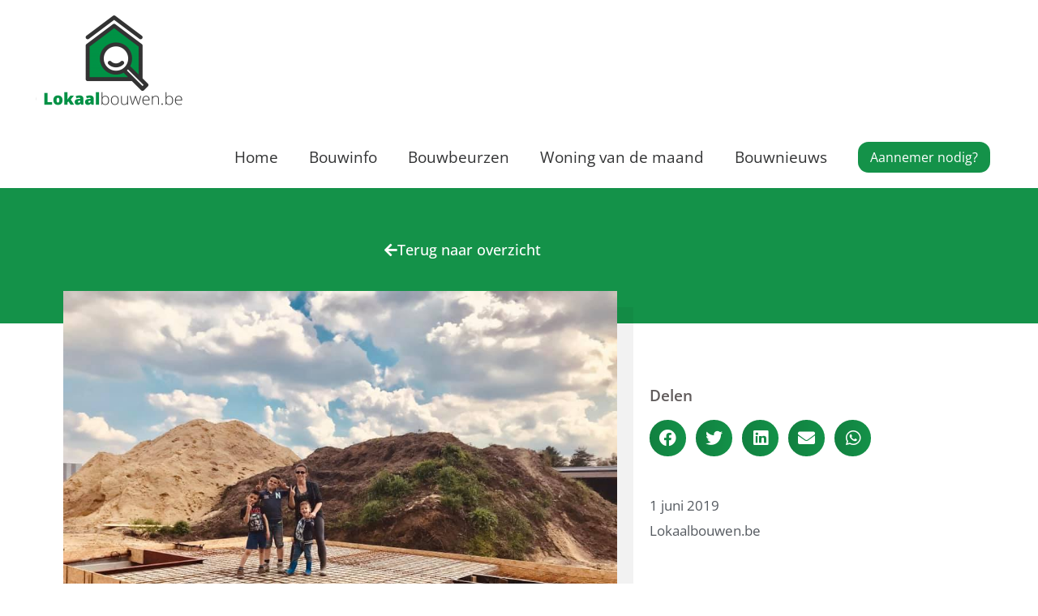

--- FILE ---
content_type: text/html; charset=UTF-8
request_url: https://www.lokaalbouwen.be/winnaar-woning-van-de-maand-mei-2019/
body_size: 68458
content:
<!DOCTYPE html>
<html lang="nl-NL">
<head>
<meta charset="UTF-8">
<meta name="viewport" content="width=device-width, initial-scale=1">
	<link rel="profile" href="https://gmpg.org/xfn/11"> 
	<meta name='robots' content='index, follow, max-image-preview:large, max-snippet:-1, max-video-preview:-1' />

	<!-- This site is optimized with the Yoast SEO plugin v26.7 - https://yoast.com/wordpress/plugins/seo/ -->
	<link media="all" href="https://www.lokaalbouwen.be/wp-content/cache/autoptimize/css/autoptimize_050397f05b0337644f4d1f2437aefd84.css" rel="stylesheet"><title>Winnaar woning van de maand mei 2019 - Lokaalbouwen.be</title>
	<link rel="canonical" href="https://www.lokaalbouwen.be/winnaar-woning-van-de-maand-mei-2019/" />
	<meta property="og:locale" content="nl_NL" />
	<meta property="og:type" content="article" />
	<meta property="og:title" content="Winnaar woning van de maand mei 2019 - Lokaalbouwen.be" />
	<meta property="og:description" content="De winnaar van de maand mei is Yentl Smeulders. Met bovenstaande foto wist zij de prijs binnen te halen. Lokaalbouwen.be wenst jullie alvast veel plezier met het te spenderen budget! Wil jij ook kans maken op €100 cash? Lees hoe je kan deelnemen op https://www.lokaalbouwen.be/woning-van-de-maand/&nbsp; Share on facebook Share on twitter Share on linkedin" />
	<meta property="og:url" content="https://www.lokaalbouwen.be/winnaar-woning-van-de-maand-mei-2019/" />
	<meta property="og:site_name" content="Lokaalbouwen.be" />
	<meta property="article:publisher" content="https://www.facebook.com/lokaalbouwen.be/?ref=bookmarks" />
	<meta property="article:published_time" content="2019-06-01T08:45:00+00:00" />
	<meta property="article:modified_time" content="2020-04-23T08:55:14+00:00" />
	<meta property="og:image" content="https://www.lokaalbouwen.be/wp-content/uploads/2019/05/61440031_392420924948818_5114579207925530624_n.jpg" />
	<meta property="og:image:width" content="960" />
	<meta property="og:image:height" content="720" />
	<meta property="og:image:type" content="image/jpeg" />
	<meta name="author" content="Johan" />
	<meta name="twitter:card" content="summary_large_image" />
	<meta name="twitter:label1" content="Geschreven door" />
	<meta name="twitter:data1" content="Johan" />
	<script type="application/ld+json" class="yoast-schema-graph">{"@context":"https://schema.org","@graph":[{"@type":"Article","@id":"https://www.lokaalbouwen.be/winnaar-woning-van-de-maand-mei-2019/#article","isPartOf":{"@id":"https://www.lokaalbouwen.be/winnaar-woning-van-de-maand-mei-2019/"},"author":{"name":"Johan","@id":"https://www.lokaalbouwen.be/#/schema/person/c4cc8d73037538aba357a6e672ebfbfe"},"headline":"Winnaar woning van de maand mei 2019","datePublished":"2019-06-01T08:45:00+00:00","dateModified":"2020-04-23T08:55:14+00:00","mainEntityOfPage":{"@id":"https://www.lokaalbouwen.be/winnaar-woning-van-de-maand-mei-2019/"},"wordCount":65,"publisher":{"@id":"https://www.lokaalbouwen.be/#organization"},"image":{"@id":"https://www.lokaalbouwen.be/winnaar-woning-van-de-maand-mei-2019/#primaryimage"},"thumbnailUrl":"https://www.lokaalbouwen.be/wp-content/uploads/2019/05/61440031_392420924948818_5114579207925530624_n.jpg","articleSection":["Woning van de maand"],"inLanguage":"nl-NL"},{"@type":"WebPage","@id":"https://www.lokaalbouwen.be/winnaar-woning-van-de-maand-mei-2019/","url":"https://www.lokaalbouwen.be/winnaar-woning-van-de-maand-mei-2019/","name":"Winnaar woning van de maand mei 2019 - Lokaalbouwen.be","isPartOf":{"@id":"https://www.lokaalbouwen.be/#website"},"primaryImageOfPage":{"@id":"https://www.lokaalbouwen.be/winnaar-woning-van-de-maand-mei-2019/#primaryimage"},"image":{"@id":"https://www.lokaalbouwen.be/winnaar-woning-van-de-maand-mei-2019/#primaryimage"},"thumbnailUrl":"https://www.lokaalbouwen.be/wp-content/uploads/2019/05/61440031_392420924948818_5114579207925530624_n.jpg","datePublished":"2019-06-01T08:45:00+00:00","dateModified":"2020-04-23T08:55:14+00:00","breadcrumb":{"@id":"https://www.lokaalbouwen.be/winnaar-woning-van-de-maand-mei-2019/#breadcrumb"},"inLanguage":"nl-NL","potentialAction":[{"@type":"ReadAction","target":["https://www.lokaalbouwen.be/winnaar-woning-van-de-maand-mei-2019/"]}]},{"@type":"ImageObject","inLanguage":"nl-NL","@id":"https://www.lokaalbouwen.be/winnaar-woning-van-de-maand-mei-2019/#primaryimage","url":"https://www.lokaalbouwen.be/wp-content/uploads/2019/05/61440031_392420924948818_5114579207925530624_n.jpg","contentUrl":"https://www.lokaalbouwen.be/wp-content/uploads/2019/05/61440031_392420924948818_5114579207925530624_n.jpg","width":960,"height":720},{"@type":"BreadcrumbList","@id":"https://www.lokaalbouwen.be/winnaar-woning-van-de-maand-mei-2019/#breadcrumb","itemListElement":[{"@type":"ListItem","position":1,"name":"Home","item":"https://www.lokaalbouwen.be/"},{"@type":"ListItem","position":2,"name":"Winnaar woning van de maand mei 2019"}]},{"@type":"WebSite","@id":"https://www.lokaalbouwen.be/#website","url":"https://www.lokaalbouwen.be/","name":"Lokaalbouwen.be","description":"Een aannemer vinden was nog nooit zo gemakkelijk!","publisher":{"@id":"https://www.lokaalbouwen.be/#organization"},"potentialAction":[{"@type":"SearchAction","target":{"@type":"EntryPoint","urlTemplate":"https://www.lokaalbouwen.be/?s={search_term_string}"},"query-input":{"@type":"PropertyValueSpecification","valueRequired":true,"valueName":"search_term_string"}}],"inLanguage":"nl-NL"},{"@type":"Organization","@id":"https://www.lokaalbouwen.be/#organization","name":"Lokaalbouwen.be","url":"https://www.lokaalbouwen.be/","logo":{"@type":"ImageObject","inLanguage":"nl-NL","@id":"https://www.lokaalbouwen.be/#/schema/logo/image/","url":"https://www.lokaalbouwen.be/wp-content/uploads/2019/02/logo.png","contentUrl":"https://www.lokaalbouwen.be/wp-content/uploads/2019/02/logo.png","width":1634,"height":968,"caption":"Lokaalbouwen.be"},"image":{"@id":"https://www.lokaalbouwen.be/#/schema/logo/image/"},"sameAs":["https://www.facebook.com/lokaalbouwen.be/?ref=bookmarks"]},{"@type":"Person","@id":"https://www.lokaalbouwen.be/#/schema/person/c4cc8d73037538aba357a6e672ebfbfe","name":"Johan","image":{"@type":"ImageObject","inLanguage":"nl-NL","@id":"https://www.lokaalbouwen.be/#/schema/person/image/","url":"https://secure.gravatar.com/avatar/528163fe263a6a7c1ec5946785b398dd46fbfe647905be55c5c349af38a63a34?s=96&d=mm&r=g","contentUrl":"https://secure.gravatar.com/avatar/528163fe263a6a7c1ec5946785b398dd46fbfe647905be55c5c349af38a63a34?s=96&d=mm&r=g","caption":"Johan"}}]}</script>
	<!-- / Yoast SEO plugin. -->


<link rel='dns-prefetch' href='//fonts.googleapis.com' />
<link rel="alternate" type="application/rss+xml" title="Lokaalbouwen.be &raquo; feed" href="https://www.lokaalbouwen.be/feed/" />
<link rel="alternate" type="application/rss+xml" title="Lokaalbouwen.be &raquo; reacties feed" href="https://www.lokaalbouwen.be/comments/feed/" />
<link rel="alternate" title="oEmbed (JSON)" type="application/json+oembed" href="https://www.lokaalbouwen.be/wp-json/oembed/1.0/embed?url=https%3A%2F%2Fwww.lokaalbouwen.be%2Fwinnaar-woning-van-de-maand-mei-2019%2F" />
<link rel="alternate" title="oEmbed (XML)" type="text/xml+oembed" href="https://www.lokaalbouwen.be/wp-json/oembed/1.0/embed?url=https%3A%2F%2Fwww.lokaalbouwen.be%2Fwinnaar-woning-van-de-maand-mei-2019%2F&#038;format=xml" />



<link rel='stylesheet' id='astra-google-fonts-css' href='https://fonts.googleapis.com/css?family=Open+Sans%3A400%2C&#038;display=fallback&#038;ver=4.12.0' media='all' />






<link rel='stylesheet' id='elementor-post-1263-css' href='https://www.lokaalbouwen.be/wp-content/cache/autoptimize/css/autoptimize_single_8056d051ff31f8f52e36b556c2d5c73c.css?ver=1768709423' media='all' />







<link rel='stylesheet' id='elementor-post-1853-css' href='https://www.lokaalbouwen.be/wp-content/cache/autoptimize/css/autoptimize_single_3493e306eed1ed104696d414b0e61731.css?ver=1768754862' media='all' />
<link rel='stylesheet' id='elementor-post-43-css' href='https://www.lokaalbouwen.be/wp-content/cache/autoptimize/css/autoptimize_single_9f2fae14c6fb65300068d66a117896a7.css?ver=1768709423' media='all' />
<link rel='stylesheet' id='astra-addon-css-css' href='https://www.lokaalbouwen.be/wp-content/cache/autoptimize/css/autoptimize_single_9374f5e7287e6b454cf0274f25589a84.css?ver=4.8.13' media='all' />










<link rel='stylesheet' id='elementor-post-2186-css' href='https://www.lokaalbouwen.be/wp-content/cache/autoptimize/css/autoptimize_single_b242d35376fe084af09999da808de9da.css?ver=1768709423' media='all' />









<link rel='stylesheet' id='elementor-gf-local-roboto-css' href='https://www.lokaalbouwen.be/wp-content/cache/autoptimize/css/autoptimize_single_166fc0de1dd19bcd27d1007415594e0f.css?ver=1745310412' media='all' />
<link rel='stylesheet' id='elementor-gf-local-robotoslab-css' href='https://www.lokaalbouwen.be/wp-content/cache/autoptimize/css/autoptimize_single_c088bcd778142a3b3ba6dffe1a99ec54.css?ver=1745310414' media='all' />
<link rel='stylesheet' id='elementor-gf-local-opensans-css' href='https://www.lokaalbouwen.be/wp-content/cache/autoptimize/css/autoptimize_single_e37121922eac4c539ca1dd102685a929.css?ver=1745310418' media='all' />
<link rel='stylesheet' id='elementor-gf-local-montserrat-css' href='https://www.lokaalbouwen.be/wp-content/cache/autoptimize/css/autoptimize_single_c88507dd52a6e1378f15a1d5456ccba5.css?ver=1745310421' media='all' />

<script id="astra-flexibility-js-after">
typeof flexibility !== "undefined" && flexibility(document.documentElement);
//# sourceURL=astra-flexibility-js-after
</script>

<script src="https://www.lokaalbouwen.be/wp-includes/js/jquery/jquery.min.js?ver=3.7.1" id="jquery-core-js"></script>

<script id="jquery-js-after">
!function($){"use strict";$(document).ready(function(){$(this).scrollTop()>100&&$(".hfe-scroll-to-top-wrap").removeClass("hfe-scroll-to-top-hide"),$(window).scroll(function(){$(this).scrollTop()<100?$(".hfe-scroll-to-top-wrap").fadeOut(300):$(".hfe-scroll-to-top-wrap").fadeIn(300)}),$(".hfe-scroll-to-top-wrap").on("click",function(){$("html, body").animate({scrollTop:0},300);return!1})})}(jQuery);
!function($){'use strict';$(document).ready(function(){var bar=$('.hfe-reading-progress-bar');if(!bar.length)return;$(window).on('scroll',function(){var s=$(window).scrollTop(),d=$(document).height()-$(window).height(),p=d? s/d*100:0;bar.css('width',p+'%')});});}(jQuery);
//# sourceURL=jquery-js-after
</script>
<link rel="https://api.w.org/" href="https://www.lokaalbouwen.be/wp-json/" /><link rel="alternate" title="JSON" type="application/json" href="https://www.lokaalbouwen.be/wp-json/wp/v2/posts/1853" /><link rel="EditURI" type="application/rsd+xml" title="RSD" href="https://www.lokaalbouwen.be/xmlrpc.php?rsd" />
<meta name="generator" content="WordPress 6.9" />
<link rel='shortlink' href='https://www.lokaalbouwen.be/?p=1853' />

		<!-- GA Google Analytics @ https://m0n.co/ga -->
		<script async src="https://www.googletagmanager.com/gtag/js?id=G-88HHMYNFWC"></script>
		<script>
			window.dataLayer = window.dataLayer || [];
			function gtag(){dataLayer.push(arguments);}
			gtag('js', new Date());
			gtag('config', 'G-88HHMYNFWC');
		</script>

	<!-- Global site tag (gtag.js) - Google Analytics -->
<script async src="https://www.googletagmanager.com/gtag/js?id=UA-19693684-3"></script>
<script>
  window.dataLayer = window.dataLayer || [];
  function gtag(){dataLayer.push(arguments);}
  gtag('js', new Date());

  gtag('config', 'UA-19693684-3');
</script><meta name="generator" content="Elementor 3.34.0; features: additional_custom_breakpoints; settings: css_print_method-external, google_font-enabled, font_display-auto">
			
			<link rel="icon" href="https://www.lokaalbouwen.be/wp-content/uploads/2019/03/cropped-Untitled-3-32x32.png" sizes="32x32" />
<link rel="icon" href="https://www.lokaalbouwen.be/wp-content/uploads/2019/03/cropped-Untitled-3-192x192.png" sizes="192x192" />
<link rel="apple-touch-icon" href="https://www.lokaalbouwen.be/wp-content/uploads/2019/03/cropped-Untitled-3-180x180.png" />
<meta name="msapplication-TileImage" content="https://www.lokaalbouwen.be/wp-content/uploads/2019/03/cropped-Untitled-3-270x270.png" />
</head>

<body itemtype='https://schema.org/Blog' itemscope='itemscope' class="wp-singular post-template-default single single-post postid-1853 single-format-standard wp-custom-logo wp-embed-responsive wp-theme-astra ehf-footer ehf-template-astra ehf-stylesheet-astra ast-desktop ast-page-builder-template ast-no-sidebar astra-4.12.0 ast-header-custom-item-inside ast-blog-single-style-1 ast-single-post ast-inherit-site-logo-transparent elementor-page-2186 ast-normal-title-enabled elementor-default elementor-kit-1263 elementor-page elementor-page-1853 astra-addon-4.8.13">

<a class="skip-link screen-reader-text" href="#content">
		Ga naar de inhoud</a>

<div
class="hfeed site" id="page">
			<header
		class="site-header header-main-layout-1 ast-primary-menu-enabled ast-logo-title-inline ast-menu-toggle-icon ast-mobile-header-inline" id="masthead" itemtype="https://schema.org/WPHeader" itemscope="itemscope" itemid="#masthead"		>
			
<div class="main-header-bar-wrap">
	<div class="main-header-bar">
				<div class="ast-container">

			<div class="ast-flex main-header-container">
				
		<div class="site-branding">
			<div
			class="ast-site-identity" itemtype="https://schema.org/Organization" itemscope="itemscope"			>
				<span class="site-logo-img"><a href="https://www.lokaalbouwen.be/" class="custom-logo-link" rel="home" data-wpel-link="internal"><img width="200" height="118" src="https://www.lokaalbouwen.be/wp-content/uploads/2019/02/cropped-logo-200x118.png" class="custom-logo" alt="Lokaalbouwen.be" decoding="async" srcset="https://www.lokaalbouwen.be/wp-content/uploads/2019/02/cropped-logo-200x118.png 200w, https://www.lokaalbouwen.be/wp-content/uploads/2019/02/cropped-logo-300x178.png 300w, https://www.lokaalbouwen.be/wp-content/uploads/2019/02/cropped-logo-1024x607.png 1024w, https://www.lokaalbouwen.be/wp-content/uploads/2019/02/cropped-logo-768x455.png 768w, https://www.lokaalbouwen.be/wp-content/uploads/2019/02/cropped-logo-1536x910.png 1536w, https://www.lokaalbouwen.be/wp-content/uploads/2019/02/cropped-logo.png 1634w" sizes="(max-width: 200px) 100vw, 200px" /></a></span>			</div>
		</div>

		<!-- .site-branding -->
				<div class="ast-mobile-menu-buttons">

			
					<div class="ast-button-wrap">
			<button type="button" class="menu-toggle main-header-menu-toggle  ast-mobile-menu-buttons-minimal "  aria-controls='primary-menu' aria-expanded='false'>
				<span class="screen-reader-text">Hoofdmenu</span>
				<span class="ast-icon icon-menu-bars"><span class="menu-toggle-icon"></span></span>							</button>
		</div>
			
			
		</div>
			<div class="ast-main-header-bar-alignment"><div class="main-header-bar-navigation"><nav class="site-navigation ast-flex-grow-1 navigation-accessibility" id="primary-site-navigation" aria-label="Site navigatie" itemtype="https://schema.org/SiteNavigationElement" itemscope="itemscope"><div class="main-navigation"><ul id="primary-menu" class="main-header-menu ast-menu-shadow ast-nav-menu ast-flex ast-justify-content-flex-end  submenu-with-border ast-mega-menu-enabled"><li id="menu-item-27" class="menu-item menu-item-type-post_type menu-item-object-page menu-item-home menu-item-27"><a href="https://www.lokaalbouwen.be/" class="menu-link" data-wpel-link="internal"><span class="ast-icon icon-arrow"></span><span class="menu-text">Home</span><span class="sub-arrow"></span></a></li><li id="menu-item-26" class="menu-item menu-item-type-post_type menu-item-object-page menu-item-26"><a href="https://www.lokaalbouwen.be/bouwinfo/" class="menu-link" data-wpel-link="internal"><span class="ast-icon icon-arrow"></span><span class="menu-text">Bouwinfo</span><span class="sub-arrow"></span></a></li><li id="menu-item-1698" class="menu-item menu-item-type-post_type menu-item-object-page menu-item-1698"><a href="https://www.lokaalbouwen.be/overzicht-bouwbeurzen-in-vlaanderen/" class="menu-link" data-wpel-link="internal"><span class="ast-icon icon-arrow"></span><span class="menu-text">Bouwbeurzen</span><span class="sub-arrow"></span></a></li><li id="menu-item-25" class="menu-item menu-item-type-post_type menu-item-object-page menu-item-25"><a href="https://www.lokaalbouwen.be/woning-van-de-maand/" class="menu-link" data-wpel-link="internal"><span class="ast-icon icon-arrow"></span><span class="menu-text">Woning van de maand</span><span class="sub-arrow"></span></a></li><li id="menu-item-1697" class="menu-item menu-item-type-post_type menu-item-object-page menu-item-1697"><a href="https://www.lokaalbouwen.be/bouwnieuws/" class="menu-link" data-wpel-link="internal"><span class="ast-icon icon-arrow"></span><span class="menu-text">Bouwnieuws</span><span class="sub-arrow"></span></a></li>			<li class="ast-masthead-custom-menu-items button-custom-menu-item">
				<a class="ast-custom-button-link" href="https://www.lokaalbouwen.be/aannemer-vinden/" target="_self" role="button" aria-label="Aannemer nodig?" data-wpel-link="internal">
				<div class="ast-button">Aannemer nodig?</div>
			</a><a class="menu-link" href="https://www.lokaalbouwen.be/aannemer-vinden/" target="_self" data-wpel-link="internal">Aannemer nodig?</a>			</li>
			</ul></div></nav></div></div>			</div><!-- Main Header Container -->
		</div><!-- ast-row -->
			</div> <!-- Main Header Bar -->
</div> <!-- Main Header Bar Wrap -->
		</header><!-- #masthead -->
			<div id="content" class="site-content">
		<div class="ast-container">
		

	<div id="primary" class="content-area primary">

		
					<main id="main" class="site-main">
						<div data-elementor-type="single-post" data-elementor-id="2186" class="elementor elementor-2186 elementor-location-single post-1853 post type-post status-publish format-standard has-post-thumbnail hentry category-woning-van-de-maand ast-article-single" data-elementor-post-type="elementor_library">
					<section class="elementor-section elementor-top-section elementor-element elementor-element-a281211 elementor-section-boxed elementor-section-height-default elementor-section-height-default" data-id="a281211" data-element_type="section" data-settings="{&quot;background_background&quot;:&quot;classic&quot;}">
						<div class="elementor-container elementor-column-gap-default">
					<div class="elementor-column elementor-col-100 elementor-top-column elementor-element elementor-element-72727b8" data-id="72727b8" data-element_type="column">
			<div class="elementor-widget-wrap elementor-element-populated">
						<div class="elementor-element elementor-element-7514b54 elementor-widget elementor-widget-spacer" data-id="7514b54" data-element_type="widget" data-widget_type="spacer.default">
				<div class="elementor-widget-container">
							<div class="elementor-spacer">
			<div class="elementor-spacer-inner"></div>
		</div>
						</div>
				</div>
				<div class="elementor-element elementor-element-fdc6cdf elementor-align-center elementor-widget elementor-widget-button" data-id="fdc6cdf" data-element_type="widget" data-widget_type="button.default">
				<div class="elementor-widget-container">
									<div class="elementor-button-wrapper">
					<a class="elementor-button elementor-button-link elementor-size-sm" href="https://www.lokaalbouwen.be/bouwnieuws/" data-wpel-link="internal">
						<span class="elementor-button-content-wrapper">
						<span class="elementor-button-icon">
				<i aria-hidden="true" class="fas fa-arrow-left"></i>			</span>
									<span class="elementor-button-text">Terug naar overzicht</span>
					</span>
					</a>
				</div>
								</div>
				</div>
				<div class="elementor-element elementor-element-14715c6 elementor-widget elementor-widget-spacer" data-id="14715c6" data-element_type="widget" data-widget_type="spacer.default">
				<div class="elementor-widget-container">
							<div class="elementor-spacer">
			<div class="elementor-spacer-inner"></div>
		</div>
						</div>
				</div>
				<div class="elementor-element elementor-element-700fd89 elementor-widget elementor-widget-spacer" data-id="700fd89" data-element_type="widget" data-widget_type="spacer.default">
				<div class="elementor-widget-container">
							<div class="elementor-spacer">
			<div class="elementor-spacer-inner"></div>
		</div>
						</div>
				</div>
					</div>
		</div>
					</div>
		</section>
				<section class="elementor-section elementor-top-section elementor-element elementor-element-15c3f9b elementor-section-boxed elementor-section-height-default elementor-section-height-default" data-id="15c3f9b" data-element_type="section">
						<div class="elementor-container elementor-column-gap-default">
					<div class="elementor-column elementor-col-33 elementor-top-column elementor-element elementor-element-121b8ae" data-id="121b8ae" data-element_type="column">
			<div class="elementor-widget-wrap">
							</div>
		</div>
				<div class="elementor-column elementor-col-33 elementor-top-column elementor-element elementor-element-9519292" data-id="9519292" data-element_type="column">
			<div class="elementor-widget-wrap elementor-element-populated">
						<div class="elementor-element elementor-element-0f41b04 elementor-widget elementor-widget-theme-post-featured-image elementor-widget-image" data-id="0f41b04" data-element_type="widget" data-widget_type="theme-post-featured-image.default">
				<div class="elementor-widget-container">
															<img width="960" height="720" src="https://www.lokaalbouwen.be/wp-content/uploads/2019/05/61440031_392420924948818_5114579207925530624_n.jpg" class="attachment-large size-large wp-image-847" alt="" srcset="https://www.lokaalbouwen.be/wp-content/uploads/2019/05/61440031_392420924948818_5114579207925530624_n.jpg 960w, https://www.lokaalbouwen.be/wp-content/uploads/2019/05/61440031_392420924948818_5114579207925530624_n-300x225.jpg 300w, https://www.lokaalbouwen.be/wp-content/uploads/2019/05/61440031_392420924948818_5114579207925530624_n-768x576.jpg 768w" sizes="(max-width: 960px) 100vw, 960px" />															</div>
				</div>
					</div>
		</div>
				<div class="elementor-column elementor-col-33 elementor-top-column elementor-element elementor-element-bede9e7" data-id="bede9e7" data-element_type="column">
			<div class="elementor-widget-wrap elementor-element-populated">
						<div class="elementor-element elementor-element-72e0518 elementor-widget elementor-widget-spacer" data-id="72e0518" data-element_type="widget" data-widget_type="spacer.default">
				<div class="elementor-widget-container">
							<div class="elementor-spacer">
			<div class="elementor-spacer-inner"></div>
		</div>
						</div>
				</div>
				<div class="elementor-element elementor-element-411ba07 elementor-widget elementor-widget-heading" data-id="411ba07" data-element_type="widget" data-widget_type="heading.default">
				<div class="elementor-widget-container">
					<h3 class="elementor-heading-title elementor-size-default">Delen</h3>				</div>
				</div>
				<div class="elementor-element elementor-element-4f17f41 elementor-share-buttons--view-icon elementor-share-buttons--shape-circle elementor-share-buttons--align-left elementor-share-buttons--color-custom elementor-share-buttons--skin-gradient elementor-grid-0 elementor-widget elementor-widget-share-buttons" data-id="4f17f41" data-element_type="widget" data-widget_type="share-buttons.default">
				<div class="elementor-widget-container">
							<div class="elementor-grid" role="list">
								<div class="elementor-grid-item" role="listitem">
						<div class="elementor-share-btn elementor-share-btn_facebook" role="button" tabindex="0" aria-label="Delen op facebook">
															<span class="elementor-share-btn__icon">
								<i class="fab fa-facebook" aria-hidden="true"></i>							</span>
																				</div>
					</div>
									<div class="elementor-grid-item" role="listitem">
						<div class="elementor-share-btn elementor-share-btn_twitter" role="button" tabindex="0" aria-label="Delen op twitter">
															<span class="elementor-share-btn__icon">
								<i class="fab fa-twitter" aria-hidden="true"></i>							</span>
																				</div>
					</div>
									<div class="elementor-grid-item" role="listitem">
						<div class="elementor-share-btn elementor-share-btn_linkedin" role="button" tabindex="0" aria-label="Delen op linkedin">
															<span class="elementor-share-btn__icon">
								<i class="fab fa-linkedin" aria-hidden="true"></i>							</span>
																				</div>
					</div>
									<div class="elementor-grid-item" role="listitem">
						<div class="elementor-share-btn elementor-share-btn_email" role="button" tabindex="0" aria-label="Delen op email">
															<span class="elementor-share-btn__icon">
								<i class="fas fa-envelope" aria-hidden="true"></i>							</span>
																				</div>
					</div>
									<div class="elementor-grid-item" role="listitem">
						<div class="elementor-share-btn elementor-share-btn_whatsapp" role="button" tabindex="0" aria-label="Delen op whatsapp">
															<span class="elementor-share-btn__icon">
								<i class="fab fa-whatsapp" aria-hidden="true"></i>							</span>
																				</div>
					</div>
						</div>
						</div>
				</div>
				<div class="elementor-element elementor-element-44685d2 elementor-widget elementor-widget-spacer" data-id="44685d2" data-element_type="widget" data-widget_type="spacer.default">
				<div class="elementor-widget-container">
							<div class="elementor-spacer">
			<div class="elementor-spacer-inner"></div>
		</div>
						</div>
				</div>
				<div class="elementor-element elementor-element-a40ee3b elementor-widget elementor-widget-post-info" data-id="a40ee3b" data-element_type="widget" data-widget_type="post-info.default">
				<div class="elementor-widget-container">
							<ul class="elementor-icon-list-items elementor-post-info">
								<li class="elementor-icon-list-item elementor-repeater-item-c4b9f92" itemprop="datePublished">
													<span class="elementor-icon-list-text elementor-post-info__item elementor-post-info__item--type-date">
										<time>1 juni 2019</time>					</span>
								</li>
				<li class="elementor-icon-list-item elementor-repeater-item-02ecf8e">
													<span class="elementor-icon-list-text elementor-post-info__item elementor-post-info__item--type-custom">
										Lokaalbouwen.be					</span>
								</li>
				</ul>
						</div>
				</div>
					</div>
		</div>
					</div>
		</section>
				<section class="elementor-section elementor-top-section elementor-element elementor-element-8edc539 elementor-section-boxed elementor-section-height-default elementor-section-height-default" data-id="8edc539" data-element_type="section">
						<div class="elementor-container elementor-column-gap-default">
					<div class="elementor-column elementor-col-100 elementor-top-column elementor-element elementor-element-4ba3783" data-id="4ba3783" data-element_type="column">
			<div class="elementor-widget-wrap elementor-element-populated">
						<div class="elementor-element elementor-element-314f51e elementor-widget elementor-widget-spacer" data-id="314f51e" data-element_type="widget" data-widget_type="spacer.default">
				<div class="elementor-widget-container">
							<div class="elementor-spacer">
			<div class="elementor-spacer-inner"></div>
		</div>
						</div>
				</div>
				<div class="elementor-element elementor-element-54ff8c5 elementor-widget elementor-widget-theme-post-title elementor-page-title elementor-widget-heading" data-id="54ff8c5" data-element_type="widget" data-widget_type="theme-post-title.default">
				<div class="elementor-widget-container">
					<h1 class="elementor-heading-title elementor-size-default">Winnaar woning van de maand mei 2019</h1>				</div>
				</div>
				<div class="elementor-element elementor-element-01e2ca8 elementor-widget-divider--view-line elementor-widget elementor-widget-divider" data-id="01e2ca8" data-element_type="widget" data-widget_type="divider.default">
				<div class="elementor-widget-container">
							<div class="elementor-divider">
			<span class="elementor-divider-separator">
						</span>
		</div>
						</div>
				</div>
					</div>
		</div>
					</div>
		</section>
				<section class="elementor-section elementor-top-section elementor-element elementor-element-b126c32 elementor-section-boxed elementor-section-height-default elementor-section-height-default" data-id="b126c32" data-element_type="section">
						<div class="elementor-container elementor-column-gap-default">
					<div class="elementor-column elementor-col-33 elementor-top-column elementor-element elementor-element-68b0c4a" data-id="68b0c4a" data-element_type="column">
			<div class="elementor-widget-wrap">
							</div>
		</div>
				<div class="elementor-column elementor-col-33 elementor-top-column elementor-element elementor-element-a09e5af" data-id="a09e5af" data-element_type="column">
			<div class="elementor-widget-wrap elementor-element-populated">
						<div class="elementor-element elementor-element-ef4a3de elementor-widget elementor-widget-theme-post-content" data-id="ef4a3de" data-element_type="widget" data-widget_type="theme-post-content.default">
				<div class="elementor-widget-container">
							<div data-elementor-type="wp-post" data-elementor-id="1853" class="elementor elementor-1853" data-elementor-post-type="post">
						<section class="elementor-section elementor-top-section elementor-element elementor-element-1f00a4e elementor-section-boxed elementor-section-height-default elementor-section-height-default" data-id="1f00a4e" data-element_type="section">
						<div class="elementor-container elementor-column-gap-default">
					<div class="elementor-column elementor-col-100 elementor-top-column elementor-element elementor-element-78755e7d" data-id="78755e7d" data-element_type="column">
			<div class="elementor-widget-wrap elementor-element-populated">
						<div class="elementor-element elementor-element-285bea01 elementor-widget elementor-widget-text-editor" data-id="285bea01" data-element_type="widget" data-widget_type="text-editor.default">
				<div class="elementor-widget-container">
									<p>De winnaar van de maand mei is <strong>Yentl Smeulders</strong>. Met bovenstaande foto wist zij de prijs binnen te halen. Lokaalbouwen.be wenst jullie alvast veel plezier met het te spenderen budget!</p><p>Wil jij ook kans maken op €100 cash? Lees hoe je kan deelnemen op <a href="https://www.lokaalbouwen.be/woning-van-de-maand/" data-wpel-link="internal">https://www.lokaalbouwen.be/woning-van-de-maand/ </a></p>								</div>
				</div>
				<div class="elementor-element elementor-element-b58c794 elementor-share-buttons--view-icon elementor-share-buttons--shape-circle elementor-share-buttons--skin-gradient elementor-grid-0 elementor-share-buttons--color-official elementor-widget elementor-widget-share-buttons" data-id="b58c794" data-element_type="widget" data-widget_type="share-buttons.default">
				<div class="elementor-widget-container">
							<div class="elementor-grid" role="list">
								<div class="elementor-grid-item" role="listitem">
						<div class="elementor-share-btn elementor-share-btn_facebook" role="button" tabindex="0" aria-label="Delen op facebook">
															<span class="elementor-share-btn__icon">
								<i class="fab fa-facebook" aria-hidden="true"></i>							</span>
																				</div>
					</div>
									<div class="elementor-grid-item" role="listitem">
						<div class="elementor-share-btn elementor-share-btn_twitter" role="button" tabindex="0" aria-label="Delen op twitter">
															<span class="elementor-share-btn__icon">
								<i class="fab fa-twitter" aria-hidden="true"></i>							</span>
																				</div>
					</div>
									<div class="elementor-grid-item" role="listitem">
						<div class="elementor-share-btn elementor-share-btn_linkedin" role="button" tabindex="0" aria-label="Delen op linkedin">
															<span class="elementor-share-btn__icon">
								<i class="fab fa-linkedin" aria-hidden="true"></i>							</span>
																				</div>
					</div>
						</div>
						</div>
				</div>
					</div>
		</div>
					</div>
		</section>
				</div>
						</div>
				</div>
					</div>
		</div>
				<div class="elementor-column elementor-col-33 elementor-top-column elementor-element elementor-element-b817f4e" data-id="b817f4e" data-element_type="column">
			<div class="elementor-widget-wrap">
							</div>
		</div>
					</div>
		</section>
				<section class="elementor-section elementor-top-section elementor-element elementor-element-58f7ebd elementor-section-boxed elementor-section-height-default elementor-section-height-default" data-id="58f7ebd" data-element_type="section">
						<div class="elementor-container elementor-column-gap-default">
					<div class="elementor-column elementor-col-100 elementor-top-column elementor-element elementor-element-dd28b6c" data-id="dd28b6c" data-element_type="column">
			<div class="elementor-widget-wrap elementor-element-populated">
						<div class="elementor-element elementor-element-556817a elementor-widget elementor-widget-post-navigation" data-id="556817a" data-element_type="widget" data-widget_type="post-navigation.default">
				<div class="elementor-widget-container">
							<div class="elementor-post-navigation">
			<div class="elementor-post-navigation__prev elementor-post-navigation__link">
				<a href="https://www.lokaalbouwen.be/winnaar-woning-van-de-maand-april-2019/" rel="prev" data-wpel-link="internal"><span class="post-navigation__arrow-wrapper post-navigation__arrow-prev"><i class="fa fa-arrow-circle-left" aria-hidden="true"></i><span class="elementor-screen-only">Vorige</span></span><span class="elementor-post-navigation__link__prev"><span class="post-navigation__prev--label">Vorige</span><span class="post-navigation__prev--title">Winnaar woning van de maand april 2019</span></span></a>			</div>
						<div class="elementor-post-navigation__next elementor-post-navigation__link">
				<a href="https://www.lokaalbouwen.be/voorzie-meer-budget-dan-je-verwacht/" rel="next" data-wpel-link="internal"><span class="elementor-post-navigation__link__next"><span class="post-navigation__next--label">Volgende</span><span class="post-navigation__next--title">Voorzie meer budget dan je verwacht</span></span><span class="post-navigation__arrow-wrapper post-navigation__arrow-next"><i class="fa fa-arrow-circle-right" aria-hidden="true"></i><span class="elementor-screen-only">Volgende</span></span></a>			</div>
		</div>
						</div>
				</div>
					</div>
		</div>
					</div>
		</section>
				<section class="elementor-section elementor-top-section elementor-element elementor-element-8da9b92 elementor-section-boxed elementor-section-height-default elementor-section-height-default" data-id="8da9b92" data-element_type="section">
						<div class="elementor-container elementor-column-gap-default">
					<div class="elementor-column elementor-col-100 elementor-top-column elementor-element elementor-element-9cd739e" data-id="9cd739e" data-element_type="column">
			<div class="elementor-widget-wrap elementor-element-populated">
						<div class="elementor-element elementor-element-734f8cc elementor-widget elementor-widget-spacer" data-id="734f8cc" data-element_type="widget" data-widget_type="spacer.default">
				<div class="elementor-widget-container">
							<div class="elementor-spacer">
			<div class="elementor-spacer-inner"></div>
		</div>
						</div>
				</div>
				<div class="elementor-element elementor-element-fa90702 elementor-widget elementor-widget-heading" data-id="fa90702" data-element_type="widget" data-widget_type="heading.default">
				<div class="elementor-widget-container">
					<h2 class="elementor-heading-title elementor-size-default">Bekijk ook...</h2>				</div>
				</div>
				<div class="elementor-element elementor-element-3927aa2 elementor-widget elementor-widget-spacer" data-id="3927aa2" data-element_type="widget" data-widget_type="spacer.default">
				<div class="elementor-widget-container">
							<div class="elementor-spacer">
			<div class="elementor-spacer-inner"></div>
		</div>
						</div>
				</div>
				<div class="elementor-element elementor-element-f757f43 elementor-grid-4 elementor-grid-tablet-2 elementor-grid-mobile-1 elementor-widget elementor-widget-portfolio" data-id="f757f43" data-element_type="widget" data-settings="{&quot;columns&quot;:&quot;4&quot;,&quot;item_ratio&quot;:{&quot;unit&quot;:&quot;px&quot;,&quot;size&quot;:0.75,&quot;sizes&quot;:[]},&quot;row_gap&quot;:{&quot;unit&quot;:&quot;px&quot;,&quot;size&quot;:0,&quot;sizes&quot;:[]},&quot;columns_tablet&quot;:&quot;2&quot;,&quot;columns_mobile&quot;:&quot;1&quot;,&quot;item_gap&quot;:{&quot;unit&quot;:&quot;px&quot;,&quot;size&quot;:&quot;&quot;,&quot;sizes&quot;:[]}}" data-widget_type="portfolio.default">
				<div class="elementor-widget-container">
							<div class="elementor-portfolio elementor-grid elementor-posts-container">
				<article class="elementor-portfolio-item elementor-post  post-3735 post type-post status-publish format-standard has-post-thumbnail hentry category-nieuwsbericht">
			<a class="elementor-post__thumbnail__link" href="https://www.lokaalbouwen.be/bouw-en-reno-2026/" data-wpel-link="internal">
				<div class="elementor-portfolio-item__img elementor-post__thumbnail">
			<img width="640" height="720" src="https://www.lokaalbouwen.be/wp-content/uploads/2026/01/20260107-bouw-en-reno-2026.png" class="attachment-medium_large size-medium_large wp-image-3736" alt="bouw en reno 2026" srcset="https://www.lokaalbouwen.be/wp-content/uploads/2026/01/20260107-bouw-en-reno-2026.png 640w, https://www.lokaalbouwen.be/wp-content/uploads/2026/01/20260107-bouw-en-reno-2026-267x300.png 267w" sizes="(max-width: 640px) 100vw, 640px" />		</div>
				<div class="elementor-portfolio-item__overlay">
				<h3 class="elementor-portfolio-item__title">
		Bouw en Reno 2026		</h3>
				</div>
				</a>
		</article>
				<article class="elementor-portfolio-item elementor-post  post-3723 post type-post status-publish format-standard has-post-thumbnail hentry category-nieuwsbericht">
			<a class="elementor-post__thumbnail__link" href="https://www.lokaalbouwen.be/fijne-feestdagen-4/" data-wpel-link="internal">
				<div class="elementor-portfolio-item__img elementor-post__thumbnail">
			<img width="768" height="798" src="https://www.lokaalbouwen.be/wp-content/uploads/2025/12/20251210-fijne-feestdagen-768x798.jpg" class="attachment-medium_large size-medium_large wp-image-3724" alt="fijne feestdagen" srcset="https://www.lokaalbouwen.be/wp-content/uploads/2025/12/20251210-fijne-feestdagen-768x798.jpg 768w, https://www.lokaalbouwen.be/wp-content/uploads/2025/12/20251210-fijne-feestdagen-289x300.jpg 289w, https://www.lokaalbouwen.be/wp-content/uploads/2025/12/20251210-fijne-feestdagen-986x1024.jpg 986w, https://www.lokaalbouwen.be/wp-content/uploads/2025/12/20251210-fijne-feestdagen-1479x1536.jpg 1479w, https://www.lokaalbouwen.be/wp-content/uploads/2025/12/20251210-fijne-feestdagen-1972x2048.jpg 1972w" sizes="(max-width: 768px) 100vw, 768px" />		</div>
				<div class="elementor-portfolio-item__overlay">
				<h3 class="elementor-portfolio-item__title">
		Fijne feestdagen!		</h3>
				</div>
				</a>
		</article>
				<article class="elementor-portfolio-item elementor-post  post-3710 post type-post status-publish format-standard has-post-thumbnail hentry category-nieuwsbericht">
			<a class="elementor-post__thumbnail__link" href="https://www.lokaalbouwen.be/ontdek-de-beurs-wonen-2025/" data-wpel-link="internal">
				<div class="elementor-portfolio-item__img elementor-post__thumbnail">
			<img width="768" height="326" src="https://www.lokaalbouwen.be/wp-content/uploads/2025/11/WONEN-768x326.png" class="attachment-medium_large size-medium_large wp-image-3711" alt="Beurs wonen" srcset="https://www.lokaalbouwen.be/wp-content/uploads/2025/11/WONEN-768x326.png 768w, https://www.lokaalbouwen.be/wp-content/uploads/2025/11/WONEN-300x127.png 300w, https://www.lokaalbouwen.be/wp-content/uploads/2025/11/WONEN-1024x435.png 1024w, https://www.lokaalbouwen.be/wp-content/uploads/2025/11/WONEN.png 1097w" sizes="(max-width: 768px) 100vw, 768px" />		</div>
				<div class="elementor-portfolio-item__overlay">
				<h3 class="elementor-portfolio-item__title">
		Ontdek de beurs Wonen 2025		</h3>
				</div>
				</a>
		</article>
				<article class="elementor-portfolio-item elementor-post  post-3639 post type-post status-publish format-standard has-post-thumbnail hentry category-nieuwsbericht">
			<a class="elementor-post__thumbnail__link" href="https://www.lokaalbouwen.be/verbouwpremies-in-vlaanderen-wijzigen-vanaf-2026/" data-wpel-link="internal">
				<div class="elementor-portfolio-item__img elementor-post__thumbnail">
			<img width="768" height="512" src="https://www.lokaalbouwen.be/wp-content/uploads/2025/10/20251008-mijn-verbouw-premie-768x512.png" class="attachment-medium_large size-medium_large wp-image-3640" alt="mijn verbouw premie" srcset="https://www.lokaalbouwen.be/wp-content/uploads/2025/10/20251008-mijn-verbouw-premie-768x512.png 768w, https://www.lokaalbouwen.be/wp-content/uploads/2025/10/20251008-mijn-verbouw-premie-300x200.png 300w, https://www.lokaalbouwen.be/wp-content/uploads/2025/10/20251008-mijn-verbouw-premie-1024x683.png 1024w, https://www.lokaalbouwen.be/wp-content/uploads/2025/10/20251008-mijn-verbouw-premie.png 1536w" sizes="(max-width: 768px) 100vw, 768px" />		</div>
				<div class="elementor-portfolio-item__overlay">
				<h3 class="elementor-portfolio-item__title">
		Verbouwpremies in Vlaanderen wijzigen vanaf 2026		</h3>
				</div>
				</a>
		</article>
				</div>
						</div>
				</div>
				<div class="elementor-element elementor-element-fcba523 elementor-widget elementor-widget-spacer" data-id="fcba523" data-element_type="widget" data-widget_type="spacer.default">
				<div class="elementor-widget-container">
							<div class="elementor-spacer">
			<div class="elementor-spacer-inner"></div>
		</div>
						</div>
				</div>
					</div>
		</div>
					</div>
		</section>
				</div>
					</main><!-- #main -->
			
		
	</div><!-- #primary -->


	</div> <!-- ast-container -->
	</div><!-- #content -->
		<footer itemtype="https://schema.org/WPFooter" itemscope="itemscope" id="colophon" role="contentinfo">
			<div class='footer-width-fixer'>		<div data-elementor-type="wp-post" data-elementor-id="43" class="elementor elementor-43" data-elementor-post-type="elementor-hf">
						<section class="elementor-section elementor-top-section elementor-element elementor-element-6eb42ae1 elementor-section-content-middle elementor-hidden-phone elementor-section-height-min-height elementor-section-boxed elementor-section-height-default elementor-section-items-middle" data-id="6eb42ae1" data-element_type="section" data-settings="{&quot;background_background&quot;:&quot;gradient&quot;}">
						<div class="elementor-container elementor-column-gap-default">
					<div class="elementor-column elementor-col-50 elementor-top-column elementor-element elementor-element-690265fa" data-id="690265fa" data-element_type="column">
			<div class="elementor-widget-wrap elementor-element-populated">
						<div class="elementor-element elementor-element-69563768 elementor-widget elementor-widget-heading" data-id="69563768" data-element_type="widget" data-widget_type="heading.default">
				<div class="elementor-widget-container">
					<h2 class="elementor-heading-title elementor-size-default">Registreer je op onze nieuwsbrief</h2>				</div>
				</div>
					</div>
		</div>
				<div class="elementor-column elementor-col-50 elementor-top-column elementor-element elementor-element-79bc4bf5" data-id="79bc4bf5" data-element_type="column">
			<div class="elementor-widget-wrap elementor-element-populated">
						<div class="elementor-element elementor-element-273974d4 elementor-button-align-stretch elementor-widget elementor-widget-form" data-id="273974d4" data-element_type="widget" data-settings="{&quot;button_width&quot;:&quot;33&quot;,&quot;step_next_label&quot;:&quot;Volgende&quot;,&quot;step_previous_label&quot;:&quot;Vorige&quot;,&quot;step_type&quot;:&quot;number_text&quot;,&quot;step_icon_shape&quot;:&quot;circle&quot;}" data-widget_type="form.default">
				<div class="elementor-widget-container">
							<form class="elementor-form" method="post" name="New Form">
			<input type="hidden" name="post_id" value="43"/>
			<input type="hidden" name="form_id" value="273974d4"/>
			<input type="hidden" name="referer_title" value="Winnaar WvM Karen Michielsen - Lokaalbouwen.be" />

							<input type="hidden" name="queried_id" value="3213"/>
			
			<div class="elementor-form-fields-wrapper elementor-labels-">
								<div class="elementor-field-type-email elementor-field-group elementor-column elementor-field-group-email elementor-col-66 elementor-field-required">
													<input size="1" type="email" name="form_fields[email]" id="form-field-email" class="elementor-field elementor-size-lg  elementor-field-textual" placeholder="Je e-mailadres" required="required">
											</div>
								<div class="elementor-field-group elementor-column elementor-field-type-submit elementor-col-33 e-form__buttons">
					<button class="elementor-button elementor-size-lg" type="submit">
						<span class="elementor-button-content-wrapper">
																						<span class="elementor-button-text">Verzenden</span>
													</span>
					</button>
				</div>
			</div>
		</form>
						</div>
				</div>
					</div>
		</div>
					</div>
		</section>
				<section class="elementor-section elementor-top-section elementor-element elementor-element-676e75f elementor-hidden-phone elementor-section-boxed elementor-section-height-default elementor-section-height-default" data-id="676e75f" data-element_type="section">
						<div class="elementor-container elementor-column-gap-default">
					<div class="elementor-column elementor-col-50 elementor-top-column elementor-element elementor-element-fb6eda9" data-id="fb6eda9" data-element_type="column">
			<div class="elementor-widget-wrap elementor-element-populated">
						<div class="elementor-element elementor-element-9de6191 elementor-widget elementor-widget-spacer" data-id="9de6191" data-element_type="widget" data-widget_type="spacer.default">
				<div class="elementor-widget-container">
							<div class="elementor-spacer">
			<div class="elementor-spacer-inner"></div>
		</div>
						</div>
				</div>
				<div class="elementor-element elementor-element-3ba09a8 elementor-widget elementor-widget-heading" data-id="3ba09a8" data-element_type="widget" data-widget_type="heading.default">
				<div class="elementor-widget-container">
					<h2 class="elementor-heading-title elementor-size-default">Een website voor je bouwbedrijf?</h2>				</div>
				</div>
				<div class="elementor-element elementor-element-5b9f931 elementor-widget elementor-widget-text-editor" data-id="5b9f931" data-element_type="widget" data-widget_type="text-editor.default">
				<div class="elementor-widget-container">
									<p class="first">Wil je ook een website voor je bouwbedrijf? Lokaalbouwen.be is gespecialiseerd in het maken van sites voor de bouw. <span style="font-size: 16px; background-color: rgba(255, 255, 255, 0);">Een bedrijfswebsite binnen 5 werkdagen online! Incl. teksten, foto&#8217;s, eigen domein en e-mailadres. </span><a style="font-size: 16px;" href="https://www.lokaalbouwen.be/website-voor-mijn-bouwbedrijf/" data-wpel-link="internal">Klik hier</a><span style="font-size: 16px; background-color: rgba(255, 255, 255, 0);"> voor meer info.</span></p>								</div>
				</div>
					</div>
		</div>
				<div class="elementor-column elementor-col-50 elementor-top-column elementor-element elementor-element-d7c26f9" data-id="d7c26f9" data-element_type="column">
			<div class="elementor-widget-wrap elementor-element-populated">
						<div class="elementor-element elementor-element-e2dd567 elementor-widget elementor-widget-spacer" data-id="e2dd567" data-element_type="widget" data-widget_type="spacer.default">
				<div class="elementor-widget-container">
							<div class="elementor-spacer">
			<div class="elementor-spacer-inner"></div>
		</div>
						</div>
				</div>
				<div class="elementor-element elementor-element-06ea14d elementor-widget elementor-widget-image" data-id="06ea14d" data-element_type="widget" data-widget_type="image.default">
				<div class="elementor-widget-container">
																<a href="https://www.lokaalbouwen.be/website-voor-mijn-bouwbedrijf/" data-wpel-link="internal">
							<img width="150" height="150" src="https://www.lokaalbouwen.be/wp-content/uploads/2019/02/punugu.png" class="attachment-thumbnail size-thumbnail wp-image-484" alt="" />								</a>
															</div>
				</div>
					</div>
		</div>
					</div>
		</section>
				<section class="elementor-section elementor-top-section elementor-element elementor-element-ff3f717 elementor-hidden-phone elementor-section-boxed elementor-section-height-default elementor-section-height-default" data-id="ff3f717" data-element_type="section">
						<div class="elementor-container elementor-column-gap-default">
					<div class="elementor-column elementor-col-50 elementor-top-column elementor-element elementor-element-15309a3" data-id="15309a3" data-element_type="column">
			<div class="elementor-widget-wrap elementor-element-populated">
						<div class="elementor-element elementor-element-d824b22 elementor-widget elementor-widget-text-editor" data-id="d824b22" data-element_type="widget" data-widget_type="text-editor.default">
				<div class="elementor-widget-container">
									<p class="first"><span style="color: #7a7a7a;"><a href="https://www.lokaalbouwen.be/disclaimer-en-privacy/" data-wpel-link="internal">© Lokaalbouwen.be |</a> <a href="https://www.lokaalbouwen.be/bedrijf-gratis-aanmelden/" data-wpel-link="internal">Bedrijf gratis aanmelden | </a><a href="https://www.lokaalbouwen.be/online-adverteren/" data-wpel-link="internal">Online adverteren|</a> <a href="https://www.lokaalbouwen.be/contact/" data-wpel-link="internal">Contact</a> <a href="https://www.lokaalbouwen.be/disclaimer-en-privacy/" data-wpel-link="internal">| Disclaimer en privacy</a></span></p>								</div>
				</div>
					</div>
		</div>
				<div class="elementor-column elementor-col-50 elementor-top-column elementor-element elementor-element-754ab40" data-id="754ab40" data-element_type="column">
			<div class="elementor-widget-wrap elementor-element-populated">
						<div class="elementor-element elementor-element-12e8a27 elementor-shape-circle e-grid-align-right elementor-grid-0 elementor-widget elementor-widget-social-icons" data-id="12e8a27" data-element_type="widget" data-widget_type="social-icons.default">
				<div class="elementor-widget-container">
							<div class="elementor-social-icons-wrapper elementor-grid">
							<span class="elementor-grid-item">
					<a class="elementor-icon elementor-social-icon elementor-social-icon-facebook elementor-animation-shrink elementor-repeater-item-4774156" href="https://www.facebook.com/lokaalbouwen.be/" target="_blank" data-wpel-link="external" rel="nofollow external noopener noreferrer">
						<span class="elementor-screen-only">Facebook</span>
													<i class="fa fa-facebook" aria-hidden="true"></i>
											</a>
				</span>
					</div>
						</div>
				</div>
					</div>
		</div>
					</div>
		</section>
				<section class="elementor-section elementor-top-section elementor-element elementor-element-1129811 elementor-section-content-middle elementor-hidden-desktop elementor-hidden-tablet elementor-section-height-min-height elementor-section-boxed elementor-section-height-default elementor-section-items-middle" data-id="1129811" data-element_type="section" data-settings="{&quot;background_background&quot;:&quot;gradient&quot;}">
						<div class="elementor-container elementor-column-gap-default">
					<div class="elementor-column elementor-col-50 elementor-top-column elementor-element elementor-element-57d17d7" data-id="57d17d7" data-element_type="column">
			<div class="elementor-widget-wrap elementor-element-populated">
						<div class="elementor-element elementor-element-c4630df elementor-widget elementor-widget-heading" data-id="c4630df" data-element_type="widget" data-widget_type="heading.default">
				<div class="elementor-widget-container">
					<h2 class="elementor-heading-title elementor-size-default">Registreer je op onze nieuwsbrief</h2>				</div>
				</div>
					</div>
		</div>
				<div class="elementor-column elementor-col-50 elementor-top-column elementor-element elementor-element-6758354" data-id="6758354" data-element_type="column">
			<div class="elementor-widget-wrap elementor-element-populated">
						<div class="elementor-element elementor-element-e7835b8 elementor-button-align-stretch elementor-widget elementor-widget-form" data-id="e7835b8" data-element_type="widget" data-settings="{&quot;button_width&quot;:&quot;33&quot;,&quot;button_width_mobile&quot;:&quot;25&quot;,&quot;step_next_label&quot;:&quot;Volgende&quot;,&quot;step_previous_label&quot;:&quot;Vorige&quot;,&quot;step_type&quot;:&quot;number_text&quot;,&quot;step_icon_shape&quot;:&quot;circle&quot;}" data-widget_type="form.default">
				<div class="elementor-widget-container">
							<form class="elementor-form" method="post" name="New Form">
			<input type="hidden" name="post_id" value="43"/>
			<input type="hidden" name="form_id" value="e7835b8"/>
			<input type="hidden" name="referer_title" value="Winnaar WvM Karen Michielsen - Lokaalbouwen.be" />

							<input type="hidden" name="queried_id" value="3213"/>
			
			<div class="elementor-form-fields-wrapper elementor-labels-">
								<div class="elementor-field-type-email elementor-field-group elementor-column elementor-field-group-email elementor-col-66 elementor-sm-75 elementor-field-required">
													<input size="1" type="email" name="form_fields[email]" id="form-field-email" class="elementor-field elementor-size-sm  elementor-field-textual" placeholder="Je e-mailadres" required="required">
											</div>
								<div class="elementor-field-group elementor-column elementor-field-type-submit elementor-col-33 e-form__buttons elementor-sm-25">
					<button class="elementor-button elementor-size-sm" type="submit">
						<span class="elementor-button-content-wrapper">
																						<span class="elementor-button-text">Verzenden</span>
													</span>
					</button>
				</div>
			</div>
		</form>
						</div>
				</div>
					</div>
		</div>
					</div>
		</section>
				<section class="elementor-section elementor-top-section elementor-element elementor-element-53e6f4f elementor-hidden-desktop elementor-hidden-tablet elementor-section-boxed elementor-section-height-default elementor-section-height-default" data-id="53e6f4f" data-element_type="section">
						<div class="elementor-container elementor-column-gap-default">
					<div class="elementor-column elementor-col-50 elementor-top-column elementor-element elementor-element-ac79f5e" data-id="ac79f5e" data-element_type="column">
			<div class="elementor-widget-wrap elementor-element-populated">
						<div class="elementor-element elementor-element-a45d96c elementor-widget elementor-widget-spacer" data-id="a45d96c" data-element_type="widget" data-widget_type="spacer.default">
				<div class="elementor-widget-container">
							<div class="elementor-spacer">
			<div class="elementor-spacer-inner"></div>
		</div>
						</div>
				</div>
				<div class="elementor-element elementor-element-d617fc7 elementor-widget elementor-widget-heading" data-id="d617fc7" data-element_type="widget" data-widget_type="heading.default">
				<div class="elementor-widget-container">
					<h2 class="elementor-heading-title elementor-size-default">Een website voor je bouwbedrijf?</h2>				</div>
				</div>
				<div class="elementor-element elementor-element-7ca6d76 elementor-widget elementor-widget-text-editor" data-id="7ca6d76" data-element_type="widget" data-widget_type="text-editor.default">
				<div class="elementor-widget-container">
									<p class="first"><span style="font-size: 16px; background-color: rgba(255, 255, 255, 0);">Wil je een bedrijfswebsite die binnen 5 werkdagen online is? </span><a style="font-size: 16px;" href="https://www.lokaalbouwen.be/website-voor-mijn-bouwbedrijf/" data-wpel-link="internal">Klik hier</a><span style="font-size: 16px; background-color: rgba(255, 255, 255, 0);"> voor meer info.</span></p>								</div>
				</div>
					</div>
		</div>
				<div class="elementor-column elementor-col-50 elementor-top-column elementor-element elementor-element-68fe1d9" data-id="68fe1d9" data-element_type="column">
			<div class="elementor-widget-wrap elementor-element-populated">
						<div class="elementor-element elementor-element-a54ea7c elementor-widget elementor-widget-image" data-id="a54ea7c" data-element_type="widget" data-widget_type="image.default">
				<div class="elementor-widget-container">
																<a href="https://www.lokaalbouwen.be/website-voor-mijn-bouwbedrijf/" data-wpel-link="internal">
							<img width="3840" height="5760" src="https://www.lokaalbouwen.be/wp-content/uploads/2019/02/110024.png" class="attachment-full size-full wp-image-480" alt="" srcset="https://www.lokaalbouwen.be/wp-content/uploads/2019/02/110024.png 3840w, https://www.lokaalbouwen.be/wp-content/uploads/2019/02/110024-200x300.png 200w, https://www.lokaalbouwen.be/wp-content/uploads/2019/02/110024-768x1152.png 768w, https://www.lokaalbouwen.be/wp-content/uploads/2019/02/110024-683x1024.png 683w" sizes="(max-width: 3840px) 100vw, 3840px" />								</a>
															</div>
				</div>
					</div>
		</div>
					</div>
		</section>
				</div>
		</div>		</footer>
		</div><!-- #page -->
<script type="speculationrules">
{"prefetch":[{"source":"document","where":{"and":[{"href_matches":"/*"},{"not":{"href_matches":["/wp-*.php","/wp-admin/*","/wp-content/uploads/*","/wp-content/*","/wp-content/plugins/*","/wp-content/themes/astra/*","/*\\?(.+)"]}},{"not":{"selector_matches":"a[rel~=\"nofollow\"]"}},{"not":{"selector_matches":".no-prefetch, .no-prefetch a"}}]},"eagerness":"conservative"}]}
</script>

<div id="ast-scroll-top" tabindex="0" class="ast-scroll-top-icon ast-scroll-to-top-right" data-on-devices="both">
		<span class="screen-reader-text">Scroll naar boven</span>
</div>
			<script>
				const lazyloadRunObserver = () => {
					const lazyloadBackgrounds = document.querySelectorAll( `.e-con.e-parent:not(.e-lazyloaded)` );
					const lazyloadBackgroundObserver = new IntersectionObserver( ( entries ) => {
						entries.forEach( ( entry ) => {
							if ( entry.isIntersecting ) {
								let lazyloadBackground = entry.target;
								if( lazyloadBackground ) {
									lazyloadBackground.classList.add( 'e-lazyloaded' );
								}
								lazyloadBackgroundObserver.unobserve( entry.target );
							}
						});
					}, { rootMargin: '200px 0px 200px 0px' } );
					lazyloadBackgrounds.forEach( ( lazyloadBackground ) => {
						lazyloadBackgroundObserver.observe( lazyloadBackground );
					} );
				};
				const events = [
					'DOMContentLoaded',
					'elementor/lazyload/observe',
				];
				events.forEach( ( event ) => {
					document.addEventListener( event, lazyloadRunObserver );
				} );
			</script>
			




<script id="astra-theme-js-js-extra">
var astra = {"break_point":"921","isRtl":"","is_scroll_to_id":"","is_scroll_to_top":"1","is_header_footer_builder_active":"","responsive_cart_click":"flyout","is_dark_palette":""};
//# sourceURL=astra-theme-js-js-extra
</script>




<script id="elementor-frontend-js-before">
var elementorFrontendConfig = {"environmentMode":{"edit":false,"wpPreview":false,"isScriptDebug":false},"i18n":{"shareOnFacebook":"Deel via Facebook","shareOnTwitter":"Deel via Twitter","pinIt":"Pin dit","download":"Downloaden","downloadImage":"Download afbeelding","fullscreen":"Volledig scherm","zoom":"Zoom","share":"Delen","playVideo":"Video afspelen","previous":"Vorige","next":"Volgende","close":"Sluiten","a11yCarouselPrevSlideMessage":"Vorige slide","a11yCarouselNextSlideMessage":"Volgende slide","a11yCarouselFirstSlideMessage":"Ga naar de eerste slide","a11yCarouselLastSlideMessage":"Ga naar de laatste slide","a11yCarouselPaginationBulletMessage":"Ga naar slide"},"is_rtl":false,"breakpoints":{"xs":0,"sm":480,"md":768,"lg":1025,"xl":1440,"xxl":1600},"responsive":{"breakpoints":{"mobile":{"label":"Mobiel portret","value":767,"default_value":767,"direction":"max","is_enabled":true},"mobile_extra":{"label":"Mobiel landschap","value":880,"default_value":880,"direction":"max","is_enabled":false},"tablet":{"label":"Tablet portret","value":1024,"default_value":1024,"direction":"max","is_enabled":true},"tablet_extra":{"label":"Tablet landschap","value":1200,"default_value":1200,"direction":"max","is_enabled":false},"laptop":{"label":"Laptop","value":1366,"default_value":1366,"direction":"max","is_enabled":false},"widescreen":{"label":"Breedbeeld","value":2400,"default_value":2400,"direction":"min","is_enabled":false}},"hasCustomBreakpoints":false},"version":"3.34.0","is_static":false,"experimentalFeatures":{"additional_custom_breakpoints":true,"theme_builder_v2":true,"home_screen":true,"global_classes_should_enforce_capabilities":true,"e_variables":true,"cloud-library":true,"e_opt_in_v4_page":true,"e_interactions":true,"import-export-customization":true},"urls":{"assets":"https:\/\/www.lokaalbouwen.be\/wp-content\/plugins\/elementor\/assets\/","ajaxurl":"https:\/\/www.lokaalbouwen.be\/wp-admin\/admin-ajax.php","uploadUrl":"https:\/\/www.lokaalbouwen.be\/wp-content\/uploads"},"nonces":{"floatingButtonsClickTracking":"1574e335db"},"swiperClass":"swiper","settings":{"page":[],"editorPreferences":[]},"kit":{"global_image_lightbox":"yes","active_breakpoints":["viewport_mobile","viewport_tablet"],"lightbox_enable_counter":"yes","lightbox_enable_fullscreen":"yes","lightbox_enable_zoom":"yes","lightbox_enable_share":"yes","lightbox_title_src":"title","lightbox_description_src":"description"},"post":{"id":1853,"title":"Winnaar%20woning%20van%20de%20maand%20mei%202019%20-%20Lokaalbouwen.be","excerpt":"","featuredImage":"https:\/\/www.lokaalbouwen.be\/wp-content\/uploads\/2019\/05\/61440031_392420924948818_5114579207925530624_n.jpg"}};
//# sourceURL=elementor-frontend-js-before
</script>

<script id="astra-addon-js-js-extra">
var astraAddon = {"sticky_active":"","svgIconClose":"\u003Cspan class=\"ast-icon icon-close\"\u003E\u003C/span\u003E","is_header_builder_active":""};
//# sourceURL=astra-addon-js-js-extra
</script>




<script src="https://www.lokaalbouwen.be/wp-includes/js/dist/hooks.min.js?ver=dd5603f07f9220ed27f1" id="wp-hooks-js"></script>
<script src="https://www.lokaalbouwen.be/wp-includes/js/dist/i18n.min.js?ver=c26c3dc7bed366793375" id="wp-i18n-js"></script>
<script id="wp-i18n-js-after">
wp.i18n.setLocaleData( { 'text direction\u0004ltr': [ 'ltr' ] } );
//# sourceURL=wp-i18n-js-after
</script>
<script id="elementor-pro-frontend-js-before">
var ElementorProFrontendConfig = {"ajaxurl":"https:\/\/www.lokaalbouwen.be\/wp-admin\/admin-ajax.php","nonce":"6b1ffa7d51","urls":{"assets":"https:\/\/www.lokaalbouwen.be\/wp-content\/plugins\/elementor-pro\/assets\/","rest":"https:\/\/www.lokaalbouwen.be\/wp-json\/"},"settings":{"lazy_load_background_images":true},"popup":{"hasPopUps":false},"shareButtonsNetworks":{"facebook":{"title":"Facebook","has_counter":true},"twitter":{"title":"Twitter"},"linkedin":{"title":"LinkedIn","has_counter":true},"pinterest":{"title":"Pinterest","has_counter":true},"reddit":{"title":"Reddit","has_counter":true},"vk":{"title":"VK","has_counter":true},"odnoklassniki":{"title":"OK","has_counter":true},"tumblr":{"title":"Tumblr"},"digg":{"title":"Digg"},"skype":{"title":"Skype"},"stumbleupon":{"title":"StumbleUpon","has_counter":true},"mix":{"title":"Mix"},"telegram":{"title":"Telegram"},"pocket":{"title":"Pocket","has_counter":true},"xing":{"title":"XING","has_counter":true},"whatsapp":{"title":"WhatsApp"},"email":{"title":"Email"},"print":{"title":"Print"},"x-twitter":{"title":"X"},"threads":{"title":"Threads"}},"facebook_sdk":{"lang":"nl_NL","app_id":""},"lottie":{"defaultAnimationUrl":"https:\/\/www.lokaalbouwen.be\/wp-content\/plugins\/elementor-pro\/modules\/lottie\/assets\/animations\/default.json"}};
//# sourceURL=elementor-pro-frontend-js-before
</script>


			<script>
			/(trident|msie)/i.test(navigator.userAgent)&&document.getElementById&&window.addEventListener&&window.addEventListener("hashchange",function(){var t,e=location.hash.substring(1);/^[A-z0-9_-]+$/.test(e)&&(t=document.getElementById(e))&&(/^(?:a|select|input|button|textarea)$/i.test(t.tagName)||(t.tabIndex=-1),t.focus())},!1);
			</script>
			<script id="wp-emoji-settings" type="application/json">
{"baseUrl":"https://s.w.org/images/core/emoji/17.0.2/72x72/","ext":".png","svgUrl":"https://s.w.org/images/core/emoji/17.0.2/svg/","svgExt":".svg","source":{"concatemoji":"https://www.lokaalbouwen.be/wp-includes/js/wp-emoji-release.min.js?ver=6.9"}}
</script>
<script type="module">
/*! This file is auto-generated */
const a=JSON.parse(document.getElementById("wp-emoji-settings").textContent),o=(window._wpemojiSettings=a,"wpEmojiSettingsSupports"),s=["flag","emoji"];function i(e){try{var t={supportTests:e,timestamp:(new Date).valueOf()};sessionStorage.setItem(o,JSON.stringify(t))}catch(e){}}function c(e,t,n){e.clearRect(0,0,e.canvas.width,e.canvas.height),e.fillText(t,0,0);t=new Uint32Array(e.getImageData(0,0,e.canvas.width,e.canvas.height).data);e.clearRect(0,0,e.canvas.width,e.canvas.height),e.fillText(n,0,0);const a=new Uint32Array(e.getImageData(0,0,e.canvas.width,e.canvas.height).data);return t.every((e,t)=>e===a[t])}function p(e,t){e.clearRect(0,0,e.canvas.width,e.canvas.height),e.fillText(t,0,0);var n=e.getImageData(16,16,1,1);for(let e=0;e<n.data.length;e++)if(0!==n.data[e])return!1;return!0}function u(e,t,n,a){switch(t){case"flag":return n(e,"\ud83c\udff3\ufe0f\u200d\u26a7\ufe0f","\ud83c\udff3\ufe0f\u200b\u26a7\ufe0f")?!1:!n(e,"\ud83c\udde8\ud83c\uddf6","\ud83c\udde8\u200b\ud83c\uddf6")&&!n(e,"\ud83c\udff4\udb40\udc67\udb40\udc62\udb40\udc65\udb40\udc6e\udb40\udc67\udb40\udc7f","\ud83c\udff4\u200b\udb40\udc67\u200b\udb40\udc62\u200b\udb40\udc65\u200b\udb40\udc6e\u200b\udb40\udc67\u200b\udb40\udc7f");case"emoji":return!a(e,"\ud83e\u1fac8")}return!1}function f(e,t,n,a){let r;const o=(r="undefined"!=typeof WorkerGlobalScope&&self instanceof WorkerGlobalScope?new OffscreenCanvas(300,150):document.createElement("canvas")).getContext("2d",{willReadFrequently:!0}),s=(o.textBaseline="top",o.font="600 32px Arial",{});return e.forEach(e=>{s[e]=t(o,e,n,a)}),s}function r(e){var t=document.createElement("script");t.src=e,t.defer=!0,document.head.appendChild(t)}a.supports={everything:!0,everythingExceptFlag:!0},new Promise(t=>{let n=function(){try{var e=JSON.parse(sessionStorage.getItem(o));if("object"==typeof e&&"number"==typeof e.timestamp&&(new Date).valueOf()<e.timestamp+604800&&"object"==typeof e.supportTests)return e.supportTests}catch(e){}return null}();if(!n){if("undefined"!=typeof Worker&&"undefined"!=typeof OffscreenCanvas&&"undefined"!=typeof URL&&URL.createObjectURL&&"undefined"!=typeof Blob)try{var e="postMessage("+f.toString()+"("+[JSON.stringify(s),u.toString(),c.toString(),p.toString()].join(",")+"));",a=new Blob([e],{type:"text/javascript"});const r=new Worker(URL.createObjectURL(a),{name:"wpTestEmojiSupports"});return void(r.onmessage=e=>{i(n=e.data),r.terminate(),t(n)})}catch(e){}i(n=f(s,u,c,p))}t(n)}).then(e=>{for(const n in e)a.supports[n]=e[n],a.supports.everything=a.supports.everything&&a.supports[n],"flag"!==n&&(a.supports.everythingExceptFlag=a.supports.everythingExceptFlag&&a.supports[n]);var t;a.supports.everythingExceptFlag=a.supports.everythingExceptFlag&&!a.supports.flag,a.supports.everything||((t=a.source||{}).concatemoji?r(t.concatemoji):t.wpemoji&&t.twemoji&&(r(t.twemoji),r(t.wpemoji)))});
//# sourceURL=https://www.lokaalbouwen.be/wp-includes/js/wp-emoji-loader.min.js
</script>
	<script defer src="https://www.lokaalbouwen.be/wp-content/cache/autoptimize/js/autoptimize_848a0e52dc2ca5b83dd84e6fbc6422e0.js"></script></body>
</html>


--- FILE ---
content_type: text/css
request_url: https://www.lokaalbouwen.be/wp-content/cache/autoptimize/css/autoptimize_single_3493e306eed1ed104696d414b0e61731.css?ver=1768754862
body_size: 25
content:
.elementor-widget-text-editor{font-family:var(--e-global-typography-text-font-family),open sans;font-weight:var(--e-global-typography-text-font-weight);color:var(--e-global-color-text)}.elementor-widget-text-editor.elementor-drop-cap-view-stacked .elementor-drop-cap{background-color:var(--e-global-color-primary)}.elementor-widget-text-editor.elementor-drop-cap-view-framed .elementor-drop-cap,.elementor-widget-text-editor.elementor-drop-cap-view-default .elementor-drop-cap{color:var(--e-global-color-primary);border-color:var(--e-global-color-primary)}.elementor-1853 .elementor-element.elementor-element-285bea01{font-family:"Open Sans",open sans}.elementor-1853 .elementor-element.elementor-element-b58c794{--grid-side-margin:10px;--grid-column-gap:10px;--grid-row-gap:10px;--grid-bottom-margin:10px}@media(max-width:1024px){.elementor-1853 .elementor-element.elementor-element-b58c794{--grid-side-margin:10px;--grid-column-gap:10px;--grid-row-gap:10px;--grid-bottom-margin:10px}}@media(max-width:767px){.elementor-1853 .elementor-element.elementor-element-b58c794{--grid-side-margin:10px;--grid-column-gap:10px;--grid-row-gap:10px;--grid-bottom-margin:10px}}

--- FILE ---
content_type: text/css
request_url: https://www.lokaalbouwen.be/wp-content/cache/autoptimize/css/autoptimize_single_9f2fae14c6fb65300068d66a117896a7.css?ver=1768709423
body_size: 1569
content:
.elementor-43 .elementor-element.elementor-element-6eb42ae1>.elementor-container>.elementor-column>.elementor-widget-wrap{align-content:center;align-items:center}.elementor-43 .elementor-element.elementor-element-6eb42ae1:not(.elementor-motion-effects-element-type-background),.elementor-43 .elementor-element.elementor-element-6eb42ae1>.elementor-motion-effects-container>.elementor-motion-effects-layer{background-color:transparent;background-image:linear-gradient(180deg,#149249 0%,rgba(20,146,73,.81) 100%)}.elementor-43 .elementor-element.elementor-element-6eb42ae1>.elementor-container{min-height:150px}.elementor-43 .elementor-element.elementor-element-6eb42ae1{transition:background .3s,border .3s,border-radius .3s,box-shadow .3s;padding:60px 0}.elementor-43 .elementor-element.elementor-element-6eb42ae1>.elementor-background-overlay{transition:background .3s,border-radius .3s,opacity .3s}.elementor-43 .elementor-element.elementor-element-690265fa>.elementor-element-populated{margin:0 30px 0 0;--e-column-margin-right:30px;--e-column-margin-left:0px}.elementor-widget-heading .elementor-heading-title{font-family:var(--e-global-typography-primary-font-family),open sans;font-weight:var(--e-global-typography-primary-font-weight);color:var(--e-global-color-primary)}.elementor-43 .elementor-element.elementor-element-69563768 .elementor-heading-title{font-family:"Open Sans",open sans;font-size:24px;font-weight:600;color:#fff}.elementor-widget-form .elementor-field-group>label,.elementor-widget-form .elementor-field-subgroup label{color:var(--e-global-color-text)}.elementor-widget-form .elementor-field-group>label{font-family:var(--e-global-typography-text-font-family),open sans;font-weight:var(--e-global-typography-text-font-weight)}.elementor-widget-form .elementor-field-type-html{color:var(--e-global-color-text);font-family:var(--e-global-typography-text-font-family),open sans;font-weight:var(--e-global-typography-text-font-weight)}.elementor-widget-form .elementor-field-group .elementor-field{color:var(--e-global-color-text)}.elementor-widget-form .elementor-field-group .elementor-field,.elementor-widget-form .elementor-field-subgroup label{font-family:var(--e-global-typography-text-font-family),open sans;font-weight:var(--e-global-typography-text-font-weight)}.elementor-widget-form .elementor-button{font-family:var(--e-global-typography-accent-font-family),open sans;font-weight:var(--e-global-typography-accent-font-weight)}.elementor-widget-form .e-form__buttons__wrapper__button-next{background-color:var(--e-global-color-accent)}.elementor-widget-form .elementor-button[type=submit]{background-color:var(--e-global-color-accent)}.elementor-widget-form .e-form__buttons__wrapper__button-previous{background-color:var(--e-global-color-accent)}.elementor-widget-form .elementor-message{font-family:var(--e-global-typography-text-font-family),open sans;font-weight:var(--e-global-typography-text-font-weight)}.elementor-widget-form .e-form__indicators__indicator,.elementor-widget-form .e-form__indicators__indicator__label{font-family:var(--e-global-typography-accent-font-family),open sans;font-weight:var(--e-global-typography-accent-font-weight)}.elementor-widget-form{--e-form-steps-indicator-inactive-primary-color:var(--e-global-color-text);--e-form-steps-indicator-active-primary-color:var(--e-global-color-accent);--e-form-steps-indicator-completed-primary-color:var(--e-global-color-accent);--e-form-steps-indicator-progress-color:var(--e-global-color-accent);--e-form-steps-indicator-progress-background-color:var(--e-global-color-text);--e-form-steps-indicator-progress-meter-color:var(--e-global-color-text)}.elementor-widget-form .e-form__indicators__indicator__progress__meter{font-family:var(--e-global-typography-accent-font-family),open sans;font-weight:var(--e-global-typography-accent-font-weight)}.elementor-43 .elementor-element.elementor-element-273974d4>.elementor-widget-container{border-radius:1px}.elementor-43 .elementor-element.elementor-element-273974d4 .elementor-field-group{padding-right:calc( 0px/2 );padding-left:calc( 0px/2 );margin-bottom:0}.elementor-43 .elementor-element.elementor-element-273974d4 .elementor-form-fields-wrapper{margin-left:calc( -0px/2 );margin-right:calc( -0px/2 );margin-bottom:0}.elementor-43 .elementor-element.elementor-element-273974d4 .elementor-field-group.recaptcha_v3-bottomleft,.elementor-43 .elementor-element.elementor-element-273974d4 .elementor-field-group.recaptcha_v3-bottomright{margin-bottom:0}body.rtl .elementor-43 .elementor-element.elementor-element-273974d4 .elementor-labels-inline .elementor-field-group>label{padding-left:0}body:not(.rtl) .elementor-43 .elementor-element.elementor-element-273974d4 .elementor-labels-inline .elementor-field-group>label{padding-right:0}body .elementor-43 .elementor-element.elementor-element-273974d4 .elementor-labels-above .elementor-field-group>label{padding-bottom:0}.elementor-43 .elementor-element.elementor-element-273974d4 .elementor-field-group>label{font-size:19px}.elementor-43 .elementor-element.elementor-element-273974d4 .elementor-field-type-html{padding-bottom:0}.elementor-43 .elementor-element.elementor-element-273974d4 .elementor-field-group .elementor-field,.elementor-43 .elementor-element.elementor-element-273974d4 .elementor-field-subgroup label{font-size:16px}.elementor-43 .elementor-element.elementor-element-273974d4 .elementor-field-group .elementor-field:not(.elementor-select-wrapper){background-color:#fff;border-width:0;border-radius:15px 0 0 15px}.elementor-43 .elementor-element.elementor-element-273974d4 .elementor-field-group .elementor-select-wrapper select{background-color:#fff;border-width:0;border-radius:15px 0 0 15px}.elementor-43 .elementor-element.elementor-element-273974d4 .elementor-button{font-family:"Montserrat",open sans;font-size:16px;border-radius:0 15px 15px 0;padding:5px}.elementor-43 .elementor-element.elementor-element-273974d4 .e-form__buttons__wrapper__button-next{background-color:#323334;color:#fff}.elementor-43 .elementor-element.elementor-element-273974d4 .elementor-button[type=submit]{background-color:#323334;color:#fff}.elementor-43 .elementor-element.elementor-element-273974d4 .elementor-button[type=submit] svg *{fill:#fff}.elementor-43 .elementor-element.elementor-element-273974d4 .e-form__buttons__wrapper__button-previous{color:#fff}.elementor-43 .elementor-element.elementor-element-273974d4 .e-form__buttons__wrapper__button-next:hover{background-color:#cbcccd;color:#fff}.elementor-43 .elementor-element.elementor-element-273974d4 .elementor-button[type=submit]:hover{background-color:#cbcccd;color:#fff}.elementor-43 .elementor-element.elementor-element-273974d4 .elementor-button[type=submit]:hover svg *{fill:#fff}.elementor-43 .elementor-element.elementor-element-273974d4 .e-form__buttons__wrapper__button-previous:hover{color:#fff}.elementor-43 .elementor-element.elementor-element-273974d4{--e-form-steps-indicators-spacing:20px;--e-form-steps-indicator-padding:30px;--e-form-steps-indicator-inactive-secondary-color:#fff;--e-form-steps-indicator-active-secondary-color:#fff;--e-form-steps-indicator-completed-secondary-color:#fff;--e-form-steps-divider-width:1px;--e-form-steps-divider-gap:10px}.elementor-43 .elementor-element.elementor-element-9de6191{--spacer-size:5px}.elementor-43 .elementor-element.elementor-element-3ba09a8{text-align:start}.elementor-43 .elementor-element.elementor-element-3ba09a8 .elementor-heading-title{font-family:"Open Sans",open sans;font-size:20px;color:#323334}.elementor-widget-text-editor{font-family:var(--e-global-typography-text-font-family),open sans;font-weight:var(--e-global-typography-text-font-weight);color:var(--e-global-color-text)}.elementor-widget-text-editor.elementor-drop-cap-view-stacked .elementor-drop-cap{background-color:var(--e-global-color-primary)}.elementor-widget-text-editor.elementor-drop-cap-view-framed .elementor-drop-cap,.elementor-widget-text-editor.elementor-drop-cap-view-default .elementor-drop-cap{color:var(--e-global-color-primary);border-color:var(--e-global-color-primary)}.elementor-43 .elementor-element.elementor-element-5b9f931{font-family:"Open Sans",open sans;font-size:16px;color:#7a7a7a}.elementor-43 .elementor-element.elementor-element-e2dd567{--spacer-size:5px}.elementor-widget-image .widget-image-caption{color:var(--e-global-color-text);font-family:var(--e-global-typography-text-font-family),open sans;font-weight:var(--e-global-typography-text-font-weight)}.elementor-43 .elementor-element.elementor-element-d824b22{font-family:"Open Sans",open sans;font-size:16px;color:#7a7a7a}.elementor-43 .elementor-element.elementor-element-12e8a27{--grid-template-columns:repeat(0,auto);--icon-size:19px;--grid-column-gap:5px;--grid-row-gap:0px}.elementor-43 .elementor-element.elementor-element-12e8a27 .elementor-widget-container{text-align:right}.elementor-43 .elementor-element.elementor-element-12e8a27 .elementor-social-icon{background-color:#149249}.elementor-43 .elementor-element.elementor-element-12e8a27 .elementor-social-icon i{color:#fff}.elementor-43 .elementor-element.elementor-element-12e8a27 .elementor-social-icon svg{fill:#fff}.elementor-43 .elementor-element.elementor-element-12e8a27 .elementor-social-icon:hover{background-color:#149249}.elementor-43 .elementor-element.elementor-element-12e8a27 .elementor-social-icon:hover i{color:#fff}.elementor-43 .elementor-element.elementor-element-12e8a27 .elementor-social-icon:hover svg{fill:#fff}.elementor-43 .elementor-element.elementor-element-1129811>.elementor-container>.elementor-column>.elementor-widget-wrap{align-content:center;align-items:center}.elementor-43 .elementor-element.elementor-element-1129811:not(.elementor-motion-effects-element-type-background),.elementor-43 .elementor-element.elementor-element-1129811>.elementor-motion-effects-container>.elementor-motion-effects-layer{background-color:transparent;background-image:linear-gradient(180deg,#149249 0%,rgba(20,146,73,.81) 100%)}.elementor-43 .elementor-element.elementor-element-1129811>.elementor-container{min-height:200px}.elementor-43 .elementor-element.elementor-element-1129811{transition:background .3s,border .3s,border-radius .3s,box-shadow .3s;padding:60px 0}.elementor-43 .elementor-element.elementor-element-1129811>.elementor-background-overlay{transition:background .3s,border-radius .3s,opacity .3s}.elementor-43 .elementor-element.elementor-element-57d17d7>.elementor-element-populated{margin:0 30px 0 0;--e-column-margin-right:30px;--e-column-margin-left:0px}.elementor-43 .elementor-element.elementor-element-c4630df .elementor-heading-title{font-family:"Open Sans",open sans;font-size:30px;font-weight:600;color:#fff}.elementor-43 .elementor-element.elementor-element-e7835b8>.elementor-widget-container{border-radius:1px}.elementor-43 .elementor-element.elementor-element-e7835b8 .elementor-field-group{padding-right:calc( 0px/2 );padding-left:calc( 0px/2 );margin-bottom:0}.elementor-43 .elementor-element.elementor-element-e7835b8 .elementor-form-fields-wrapper{margin-left:calc( -0px/2 );margin-right:calc( -0px/2 );margin-bottom:0}.elementor-43 .elementor-element.elementor-element-e7835b8 .elementor-field-group.recaptcha_v3-bottomleft,.elementor-43 .elementor-element.elementor-element-e7835b8 .elementor-field-group.recaptcha_v3-bottomright{margin-bottom:0}body.rtl .elementor-43 .elementor-element.elementor-element-e7835b8 .elementor-labels-inline .elementor-field-group>label{padding-left:0}body:not(.rtl) .elementor-43 .elementor-element.elementor-element-e7835b8 .elementor-labels-inline .elementor-field-group>label{padding-right:0}body .elementor-43 .elementor-element.elementor-element-e7835b8 .elementor-labels-above .elementor-field-group>label{padding-bottom:0}.elementor-43 .elementor-element.elementor-element-e7835b8 .elementor-field-type-html{padding-bottom:0}.elementor-43 .elementor-element.elementor-element-e7835b8 .elementor-field-group .elementor-field:not(.elementor-select-wrapper){background-color:#fff;border-width:0;border-radius:15px 0 0 15px}.elementor-43 .elementor-element.elementor-element-e7835b8 .elementor-field-group .elementor-select-wrapper select{background-color:#fff;border-width:0;border-radius:15px 0 0 15px}.elementor-43 .elementor-element.elementor-element-e7835b8 .elementor-button{font-family:"Montserrat",open sans;border-radius:0 15px 15px 0;padding:5px}.elementor-43 .elementor-element.elementor-element-e7835b8 .e-form__buttons__wrapper__button-next{background-color:#323334;color:#fff}.elementor-43 .elementor-element.elementor-element-e7835b8 .elementor-button[type=submit]{background-color:#323334;color:#fff}.elementor-43 .elementor-element.elementor-element-e7835b8 .elementor-button[type=submit] svg *{fill:#fff}.elementor-43 .elementor-element.elementor-element-e7835b8 .e-form__buttons__wrapper__button-previous{color:#fff}.elementor-43 .elementor-element.elementor-element-e7835b8 .e-form__buttons__wrapper__button-next:hover{background-color:#cbcccd;color:#fff}.elementor-43 .elementor-element.elementor-element-e7835b8 .elementor-button[type=submit]:hover{background-color:#cbcccd;color:#fff}.elementor-43 .elementor-element.elementor-element-e7835b8 .elementor-button[type=submit]:hover svg *{fill:#fff}.elementor-43 .elementor-element.elementor-element-e7835b8 .e-form__buttons__wrapper__button-previous:hover{color:#fff}.elementor-43 .elementor-element.elementor-element-e7835b8{--e-form-steps-indicators-spacing:20px;--e-form-steps-indicator-padding:30px;--e-form-steps-indicator-inactive-secondary-color:#fff;--e-form-steps-indicator-active-secondary-color:#fff;--e-form-steps-indicator-completed-secondary-color:#fff;--e-form-steps-divider-width:1px;--e-form-steps-divider-gap:10px}.elementor-43 .elementor-element.elementor-element-a45d96c{--spacer-size:5px}.elementor-43 .elementor-element.elementor-element-d617fc7{text-align:center}.elementor-43 .elementor-element.elementor-element-d617fc7 .elementor-heading-title{font-family:"Open Sans",open sans;font-size:20px;color:#323334}.elementor-43 .elementor-element.elementor-element-7ca6d76{font-family:"Open Sans",open sans;font-size:16px;color:#7a7a7a}@media(min-width:768px){.elementor-43 .elementor-element.elementor-element-fb6eda9{width:75%}.elementor-43 .elementor-element.elementor-element-d7c26f9{width:25%}.elementor-43 .elementor-element.elementor-element-15309a3{width:91.93%}.elementor-43 .elementor-element.elementor-element-754ab40{width:7.984%}.elementor-43 .elementor-element.elementor-element-ac79f5e{width:75%}.elementor-43 .elementor-element.elementor-element-68fe1d9{width:25%}}@media(max-width:1024px){.elementor-43 .elementor-element.elementor-element-6eb42ae1{padding:40px 20px}.elementor-43 .elementor-element.elementor-element-690265fa>.elementor-element-populated{padding:10px}.elementor-43 .elementor-element.elementor-element-1129811{padding:40px 20px}.elementor-43 .elementor-element.elementor-element-57d17d7>.elementor-element-populated{padding:10px}}@media(max-width:767px){.elementor-43 .elementor-element.elementor-element-6eb42ae1{padding:40px 20px}.elementor-43 .elementor-element.elementor-element-69563768 .elementor-heading-title{line-height:1.3em}.elementor-43 .elementor-element.elementor-element-1129811{padding:40px 20px}.elementor-43 .elementor-element.elementor-element-57d17d7{width:100%}.elementor-43 .elementor-element.elementor-element-c4630df{text-align:center}.elementor-43 .elementor-element.elementor-element-c4630df .elementor-heading-title{font-size:25px;line-height:1.3em}.elementor-43 .elementor-element.elementor-element-6758354{width:100%}.elementor-43 .elementor-element.elementor-element-ac79f5e{width:50%}.elementor-43 .elementor-element.elementor-element-d617fc7 .elementor-heading-title{font-size:19px}.elementor-43 .elementor-element.elementor-element-68fe1d9{width:50%}}a{color:#149249}a:visited{color:#149249}a{color:#149249}a:visited{color:#149249}a{color:#149249}a:visited{color:#149249}

--- FILE ---
content_type: text/css
request_url: https://www.lokaalbouwen.be/wp-content/cache/autoptimize/css/autoptimize_single_b242d35376fe084af09999da808de9da.css?ver=1768709423
body_size: 1297
content:
.elementor-2186 .elementor-element.elementor-element-a281211:not(.elementor-motion-effects-element-type-background),.elementor-2186 .elementor-element.elementor-element-a281211>.elementor-motion-effects-container>.elementor-motion-effects-layer{background-color:#149249}.elementor-2186 .elementor-element.elementor-element-a281211{transition:background .3s,border .3s,border-radius .3s,box-shadow .3s}.elementor-2186 .elementor-element.elementor-element-a281211>.elementor-background-overlay{transition:background .3s,border-radius .3s,opacity .3s}.elementor-2186 .elementor-element.elementor-element-7514b54{--spacer-size:25px}.elementor-widget-button .elementor-button{background-color:var(--e-global-color-accent);font-family:var(--e-global-typography-accent-font-family),open sans;font-weight:var(--e-global-typography-accent-font-weight)}.elementor-2186 .elementor-element.elementor-element-fdc6cdf .elementor-button{background-color:#15804200;font-family:"Open Sans",open sans;font-size:18px;fill:#fff;color:#fff}.elementor-2186 .elementor-element.elementor-element-fdc6cdf .elementor-button-content-wrapper{flex-direction:row}.elementor-2186 .elementor-element.elementor-element-14715c6{--spacer-size:10px}.elementor-2186 .elementor-element.elementor-element-700fd89{--spacer-size:10px}.elementor-widget-theme-post-featured-image .widget-image-caption{color:var(--e-global-color-text);font-family:var(--e-global-typography-text-font-family),open sans;font-weight:var(--e-global-typography-text-font-weight)}.elementor-2186 .elementor-element.elementor-element-0f41b04>.elementor-widget-container{margin:-50px 0}.elementor-2186 .elementor-element.elementor-element-0f41b04 img{box-shadow:20px 20px 0px 0px rgba(0,0,0,.05)}.elementor-2186 .elementor-element.elementor-element-bede9e7>.elementor-element-populated{margin:0 0 0 20px;--e-column-margin-right:0px;--e-column-margin-left:20px}.elementor-2186 .elementor-element.elementor-element-72e0518{--spacer-size:50px}.elementor-widget-heading .elementor-heading-title{font-family:var(--e-global-typography-primary-font-family),open sans;font-weight:var(--e-global-typography-primary-font-weight);color:var(--e-global-color-primary)}.elementor-2186 .elementor-element.elementor-element-411ba07{text-align:start}.elementor-2186 .elementor-element.elementor-element-411ba07 .elementor-heading-title{font-family:"Open Sans",open sans;color:#5D5858FA}.elementor-2186 .elementor-element.elementor-element-4f17f41{--alignment:left;--grid-side-margin:7px;--grid-column-gap:7px;--grid-row-gap:11px;--grid-bottom-margin:11px;--e-share-buttons-primary-color:#149249}.elementor-2186 .elementor-element.elementor-element-4f17f41 .elementor-share-btn{font-size:calc(1px * 10)}.elementor-2186 .elementor-element.elementor-element-4f17f41 .elementor-share-btn__icon{--e-share-buttons-icon-size:2.1em}.elementor-2186 .elementor-element.elementor-element-44685d2{--spacer-size:5px}.elementor-widget-post-info .elementor-icon-list-item:not(:last-child):after{border-color:var(--e-global-color-text)}.elementor-widget-post-info .elementor-icon-list-icon i{color:var(--e-global-color-primary)}.elementor-widget-post-info .elementor-icon-list-icon svg{fill:var(--e-global-color-primary)}.elementor-widget-post-info .elementor-icon-list-text,.elementor-widget-post-info .elementor-icon-list-text a{color:var(--e-global-color-secondary)}.elementor-widget-post-info .elementor-icon-list-item{font-family:var(--e-global-typography-text-font-family),open sans;font-weight:var(--e-global-typography-text-font-weight)}.elementor-2186 .elementor-element.elementor-element-a40ee3b .elementor-icon-list-icon{width:14px}.elementor-2186 .elementor-element.elementor-element-a40ee3b .elementor-icon-list-icon i{font-size:14px}.elementor-2186 .elementor-element.elementor-element-a40ee3b .elementor-icon-list-icon svg{--e-icon-list-icon-size:14px}.elementor-2186 .elementor-element.elementor-element-a40ee3b .elementor-icon-list-item{font-family:"Open Sans",open sans;font-size:17px}.elementor-widget-theme-post-excerpt .elementor-widget-container{color:var(--e-global-color-text);font-family:var(--e-global-typography-text-font-family),open sans;font-weight:var(--e-global-typography-text-font-weight)}.elementor-2186 .elementor-element.elementor-element-314f51e{--spacer-size:50px}.elementor-widget-theme-post-title .elementor-heading-title{font-family:var(--e-global-typography-primary-font-family),open sans;font-weight:var(--e-global-typography-primary-font-weight);color:var(--e-global-color-primary)}.elementor-2186 .elementor-element.elementor-element-54ff8c5{text-align:start}.elementor-2186 .elementor-element.elementor-element-54ff8c5 .elementor-heading-title{font-family:"Open Sans",open sans;font-size:35px;color:#323334}.elementor-widget-divider{--divider-color:var(--e-global-color-secondary)}.elementor-widget-divider .elementor-divider__text{color:var(--e-global-color-secondary);font-family:var(--e-global-typography-secondary-font-family),open sans;font-weight:var(--e-global-typography-secondary-font-weight)}.elementor-widget-divider.elementor-view-stacked .elementor-icon{background-color:var(--e-global-color-secondary)}.elementor-widget-divider.elementor-view-framed .elementor-icon,.elementor-widget-divider.elementor-view-default .elementor-icon{color:var(--e-global-color-secondary);border-color:var(--e-global-color-secondary)}.elementor-widget-divider.elementor-view-framed .elementor-icon,.elementor-widget-divider.elementor-view-default .elementor-icon svg{fill:var(--e-global-color-secondary)}.elementor-2186 .elementor-element.elementor-element-01e2ca8{--divider-border-style:solid;--divider-color:#149249;--divider-border-width:4px}.elementor-2186 .elementor-element.elementor-element-01e2ca8 .elementor-divider-separator{width:5%;margin:0 auto;margin-left:0}.elementor-2186 .elementor-element.elementor-element-01e2ca8 .elementor-divider{text-align:left;padding-block-start:10px;padding-block-end:10px}.elementor-widget-theme-post-content{color:var(--e-global-color-text);font-family:var(--e-global-typography-text-font-family),open sans;font-weight:var(--e-global-typography-text-font-weight)}.elementor-2186 .elementor-element.elementor-element-ef4a3de{color:#7a7a7a;font-family:"Open Sans",open sans;font-weight:400}.elementor-widget-post-navigation span.post-navigation__prev--label{color:var(--e-global-color-text)}.elementor-widget-post-navigation span.post-navigation__next--label{color:var(--e-global-color-text)}.elementor-widget-post-navigation span.post-navigation__prev--label,.elementor-widget-post-navigation span.post-navigation__next--label{font-family:var(--e-global-typography-secondary-font-family),open sans;font-weight:var(--e-global-typography-secondary-font-weight)}.elementor-widget-post-navigation span.post-navigation__prev--title,.elementor-widget-post-navigation span.post-navigation__next--title{color:var(--e-global-color-secondary);font-family:var(--e-global-typography-secondary-font-family),open sans;font-weight:var(--e-global-typography-secondary-font-weight)}.elementor-2186 .elementor-element.elementor-element-556817a span.post-navigation__prev--label,.elementor-2186 .elementor-element.elementor-element-556817a span.post-navigation__next--label{font-family:"Open Sans",open sans;font-size:17px}.elementor-2186 .elementor-element.elementor-element-556817a span.post-navigation__prev--title,.elementor-2186 .elementor-element.elementor-element-556817a span.post-navigation__next--title{font-family:"Open Sans",open sans;font-size:14px}.elementor-2186 .elementor-element.elementor-element-556817a .post-navigation__arrow-wrapper{color:#149249}.elementor-2186 .elementor-element.elementor-element-734f8cc{--spacer-size:50px}.elementor-2186 .elementor-element.elementor-element-fa90702 .elementor-heading-title{color:#149249}.elementor-2186 .elementor-element.elementor-element-3927aa2{--spacer-size:5px}.elementor-widget-portfolio a .elementor-portfolio-item__overlay{background-color:var(--e-global-color-accent)}.elementor-widget-portfolio .elementor-portfolio-item__title{font-family:var(--e-global-typography-primary-font-family),open sans;font-weight:var(--e-global-typography-primary-font-weight)}.elementor-widget-portfolio .elementor-portfolio__filter{color:var(--e-global-color-text);font-family:var(--e-global-typography-primary-font-family),open sans;font-weight:var(--e-global-typography-primary-font-weight)}.elementor-widget-portfolio .elementor-portfolio__filter.elementor-active{color:var(--e-global-color-primary)}.elementor-msie .elementor-2186 .elementor-element.elementor-element-f757f43 .elementor-portfolio-item{width:calc( 100% / 4 )}.elementor-2186 .elementor-element.elementor-element-f757f43 .elementor-post__thumbnail__link{padding-bottom:calc( 0.75 * 100% )}.elementor-2186 .elementor-element.elementor-element-f757f43:after{content:"0.75";position:absolute;color:transparent}.elementor-2186 .elementor-element.elementor-element-f757f43{--grid-row-gap:0px;--grid-column-gap:20px}.elementor-2186 .elementor-element.elementor-element-f757f43 a .elementor-portfolio-item__overlay{background-color:#149249}.elementor-2186 .elementor-element.elementor-element-f757f43 .elementor-portfolio-item__title{font-family:"Open Sans",open sans}.elementor-2186 .elementor-element.elementor-element-fcba523{--spacer-size:50px}@media(min-width:768px){.elementor-2186 .elementor-element.elementor-element-121b8ae{width:5.961%}.elementor-2186 .elementor-element.elementor-element-9519292{width:61.686%}.elementor-2186 .elementor-element.elementor-element-bede9e7{width:32.017%}.elementor-2186 .elementor-element.elementor-element-68b0c4a{width:5.964%}.elementor-2186 .elementor-element.elementor-element-a09e5af{width:69.7%}.elementor-2186 .elementor-element.elementor-element-b817f4e{width:24%}}@media(max-width:1024px){.elementor-2186 .elementor-element.elementor-element-4f17f41{--grid-side-margin:7px;--grid-column-gap:7px;--grid-row-gap:11px;--grid-bottom-margin:11px}.elementor-msie .elementor-2186 .elementor-element.elementor-element-f757f43 .elementor-portfolio-item{width:calc( 100% / 2 )}}@media(max-width:767px){.elementor-2186 .elementor-element.elementor-element-4f17f41{--grid-side-margin:7px;--grid-column-gap:7px;--grid-row-gap:11px;--grid-bottom-margin:11px}.elementor-msie .elementor-2186 .elementor-element.elementor-element-f757f43 .elementor-portfolio-item{width:calc( 100% / 1 )}}